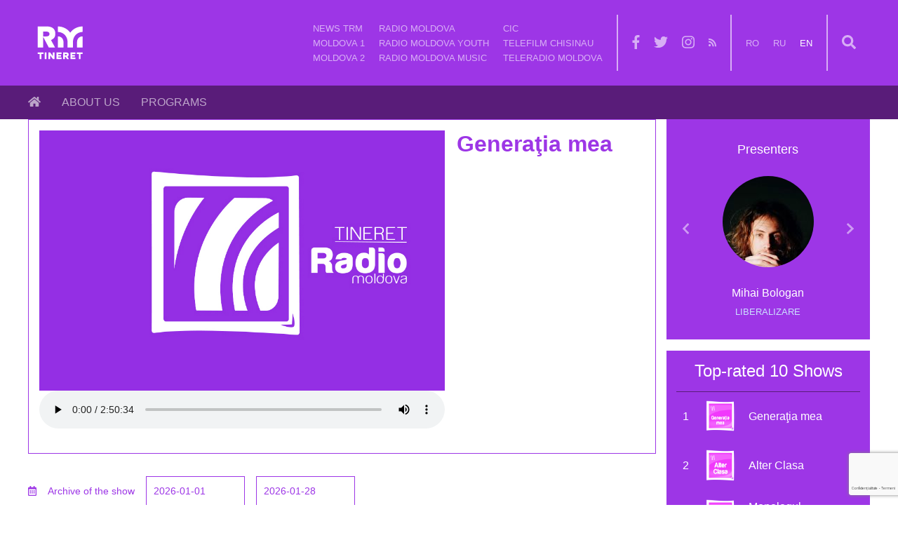

--- FILE ---
content_type: text/html; charset=UTF-8
request_url: https://trm.md/en/generatia-mea/generatia-mea-din-19-septembrie-2023
body_size: 5329
content:
<!DOCTYPE html>
<html lang="en">
<head>  
  
  <meta charset="UTF-8">
  
  <meta name="viewport" content="width=device-width, initial-scale=1.0"> 
  
  <title>TRM - „Generaţia mea” din 19 septembrie 2023</title>
  
   
  
<meta property="fb:pages" content="212999188812326" />
<meta property="fb:admins" content=""/>
<meta property="fb:app_id" content="1056070567772679"/>
<meta property="og:site_name" content="TRM" />
<meta property="og:title" content="„Generaţia mea” din 19 septembrie 2023" />
<meta property="og:url" content="https://trm.md/en/generatia-mea/generatia-mea-din-19-septembrie-2023" />
<meta property="og:description" content="TRM" />
<meta name="description" content="TRM" /> 

  <meta property="og:type" content="website" />
 
  
  <meta property="og:image" content="http://trm.md/img/pages/2018/10/18/radio-moldova-tineret/radio-moldova-tineret.png"/>


    
<!-- Google Tag Manager -->
<script>(function(w,d,s,l,i){w[l]=w[l]||[];w[l].push({'gtm.start':
new Date().getTime(),event:'gtm.js'});var f=d.getElementsByTagName(s)[0],
j=d.createElement(s),dl=l!='dataLayer'?'&l='+l:'';j.async=true;j.src=
'https://www.googletagmanager.com/gtm.js?id='+i+dl;f.parentNode.insertBefore(j,f);
})(window,document,'script','dataLayer','GTM-TP4N3RB');</script>
<!-- End Google Tag Manager -->
  
  <!-- Global site tag (gtag.js) - Google Analytics -->
<script async src="https://www.googletagmanager.com/gtag/js?id=UA-28096423-1"></script>
<script>
  window.dataLayer = window.dataLayer || [];
  function gtag(){dataLayer.push(arguments);}
  gtag('js', new Date());

  gtag('config', 'UA-28096423-1');
</script>

  
  
<link rel="stylesheet" type="text/css" href="/css/bootstrap/bootstrap.min.css?v=1.1" />
<link rel="stylesheet" type="text/css" href="/css/fontawesome/css/all.min.css" />
<link rel="stylesheet" type="text/css" href="/css/slider.css?v=1.1" />
<link rel="stylesheet" type="text/css" href="/plugins/lightbox/css/lightbox.css?v=1.1" />
<link rel="stylesheet" type="text/css" href="/plugins/fancybox/jquery.fancybox.min.css" />
<link rel="stylesheet" type="text/css" href="/js/jquery-nice-select/css/nice-select.css" />
<link rel="stylesheet" type="text/css" href="/css/main.css?v=1.1" />
<link rel="stylesheet" type="text/css" href="/css/media.css?v=1.1" />
<link rel="stylesheet" type="text/css" href="/plugins/calendar/bootstrap-datepicker3.min.css" />
<link rel="stylesheet" type="text/css" href="/plugins/slick/slick.css" />
<link rel="stylesheet" type="text/css" href="/plugins/slick/slick-theme.css" />
<link rel="stylesheet" type="text/css" href="/plugins/mediaplayer/mediaelementplayer.min.css" />
<link rel="stylesheet" type="text/css" href="/plugins/share/jssocials.css" />
<link rel="stylesheet" type="text/css" href="/plugins/share/jssocials-theme-flat.css" />
<link rel="stylesheet" type="text/css" href="/files/Scripts/tempstyle.css">
<link rel="stylesheet" type="text/css" href="/files/Scripts/jsAudioPlayer.css">

  

  
  
<script type="text/javascript" src="/js/jquery-3.2.0.min.js"></script>
<script>
  window.publiccaptchakey = "6Lf5n44UAAAAAHTvpv-qcXtHm6YssMYetnazginP";
</script>
<script type="text/javascript" src="/js/app.js?v=1.1"></script>
<script type="text/javascript" src="/js/swfobject.js?v=1.1"></script>
<script type="text/javascript" src="/plugins/slick/slick.min.js"></script>
<script type="text/javascript" src="//code.jquery.com/jquery-migrate-1.2.1.min.js"></script>

</head>
<body class="radiomt">
<!-- Google Tag Manager (noscript) -->
<noscript><iframe src="https://www.googletagmanager.com/ns.html?id=GTM-TP4N3RB"
height="0" width="0" style="display:none;visibility:hidden"></iframe></noscript>
<!-- End Google Tag Manager (noscript) -->
<div id="fb-root"></div>

<script>(function(d, s, id) {
  var js, fjs = d.getElementsByTagName(s)[0];
  if (d.getElementById(id)) return;
  js = d.createElement(s); js.id = id;
  js.src = 'https://connect.facebook.net/{$clang}_{$clang|upper}/sdk.js#xfbml=1&version=v3.2&appId={$facebook.appId|default:""}&autoLogAppEvents=1';
  fjs.parentNode.insertBefore(js, fjs);
}(document, 'script', 'facebook-jssdk'));</script>

<div id="_dq-body-container" class="block_overflow">
  <div class="d-flex flex-column"><div class="container-fluid">
	<div class="row">
		<div class="_dq-header-wrap">
			<div class="container">
				<div class="row">
					<header class="_dq-header">
						<main>
							<ul class="_dq-nav-lst _dq-header-logo">
								<li>
									<a href="/en/start" class="_dq-logo">
										<img src="/img/pages/2018/10/18/radio-moldova-tineret/radio-moldova-tineret.png" height="80">
									</a>
								</li>
							</ul>
							<div class="d-flex flex-row flex-nowrap align-center">
								<ul class="_dq-nav-lst _dq-nav-pages">
																			<li><a href="/en/news" >News TRM</a></li>
																			<li><a href="/en/moldova-1" >Moldova 1</a></li>
																			<li><a href="/en/moldova-2" >Moldova 2</a></li>
																			<li><a href="/en/radio-moldova" >Radio Moldova</a></li>
																			<li><a href="/en/radio-moldova-youth" >Radio Moldova Youth</a></li>
																			<li><a href="/en/radio-moldova-music" >Radio Moldova Music</a></li>
																			<li><a href="/en/cic" >CIC</a></li>
																			<li><a href="/en/telefilm-chisinau" >TeleFilm Chisinau</a></li>
																			<li><a href="/en/teleradio-moldova" >Teleradio Moldova</a></li>
									
								</ul>

																<ul class="_dq-nav-lst _dq-nav-social">
									<li>
										<a class=" btn-social" href="https://www.facebook.com/teleradiomoldova/"><i class="fab fa-facebook-f" arial-hidden="true"></i></a>
									</li>
									<li>
										<a class=" btn-social" href="https://twitter.com/teleradiomd"><i class="fab fa-twitter" arial-hidden="true"></i></a>
									</li>
									<li>
										<a class=" btn-social" href="https://www.instagram.com/trm.md/"><i class="fab fa-instagram" arial-hidden="true"></i></a>
									</li>
									<li>
										<a class=" btn-social" href="/en/rss"><i class="fas fa-rss" arial-hidden="true"></i></a>
									</li>
								</ul>

								<ul class="_dq-nav-lst _dq-nav-lang">
																			<li><a href="/ro/generatia-mea/generatia-mea-din-19-septembrie-2023" >ro</a></li>
																			<li><a href="/ru/generatia-mea/generatia-mea-din-19-septembrie-2023" >ru</a></li>
																			<li><a href="/en/generatia-mea/generatia-mea-din-19-septembrie-2023" class="active">en</a></li>
									
								</ul>

								<ul class="_dq-nav-lst _dq-nav-search">
									<li>
										<a class=" btn-social"><i class="fas fa-search"></i></a>
									</li>
								</ul>	
							</div>	
						</main>
					</header>

					<header class="mob-header">
						<div class="d-flex flex-row justify-content-between align-items-center align-content-center">
							<a href="/en/start" class="_dq-logo">
								<img src="/img/pages/2018/10/18/radio-moldova-tineret/radio-moldova-tineret.png" height="93">
							</a>

							<button class="humberger-bars">
								<i class="fas fa-bars"></i>
							</button>
						</div>
						
					</header>
				</div>
			</div>
		</div>
		<div class="_dq-header-wrap inactive">
			<div class="container">
				<div class="row">
					<div class="google-search">
						<script>
							(function() {
								var cx = '004002956505281435906:nsqcnbzetzg';
								var gcse = document.createElement('script');
								gcse.type = 'text/javascript';
								gcse.async = true;
								gcse.src = 'https://cse.google.com/cse.js?cx=' + cx;
								var s = document.getElementsByTagName('script')[0];
								s.parentNode.insertBefore(gcse, s);
							})();
						</script>
						<gcse:search></gcse:search>
					</div>
				</div>
			</div>
		</div>
				<div class="_dq-header-main-nav-container">
			<div class="container">
				<div class="row">
					<header>
						<main class="_dq-main-menu">
							<ul class="_dq-nav-lst _dq-main-nav">
		                        <li><a href="/"><span class="fas fa-home"></span></a></li>
																	<li><a href="/en/despre-noi-radio-moldova-tineret" >About Us</a></li>
																	<li><a href="/en/radio-moldova-tineret-emisiuni-1" >Programs</a></li>
								
							</ul>
						</main>
					</header>
				</div>
			</div>
		</div>
		
		<div class="_dq-mobile-nav-wrap">
			<div class="_dq-mobile-nav">
				<ul class="_dq-nav-lst _dq-nav-lang">
											<li><a href="/ro/generatia-mea/generatia-mea-din-19-septembrie-2023" >ro</a></li>
											<li><a href="/ru/generatia-mea/generatia-mea-din-19-septembrie-2023" >ru</a></li>
											<li><a href="/en/generatia-mea/generatia-mea-din-19-septembrie-2023" class="active">en</a></li>
					
				</ul>

				<ul class="_dq-nav-mob-pages">
													<li><a href="/en/news" >News TRM</a></li>
													<li><a href="/en/moldova-1" >Moldova 1</a></li>
													<li><a href="/en/moldova-2" >Moldova 2</a></li>
													<li><a href="/en/radio-moldova" >Radio Moldova</a></li>
													<li><a href="/en/radio-moldova-youth" >Radio Moldova Youth</a></li>
													<li><a href="/en/radio-moldova-music" >Radio Moldova Music</a></li>
													<li><a href="/en/cic" >CIC</a></li>
													<li><a href="/en/telefilm-chisinau" >TeleFilm Chisinau</a></li>
													<li><a href="/en/teleradio-moldova" >Teleradio Moldova</a></li>
						
				</ul>

				
				<ul class="_dq-nav-lst _dq-nav-social">
					<li>
						<a class=" btn-social" href="https://www.facebook.com/teleradiomoldova/"><i class="fab fa-facebook-f" arial-hidden="true"></i></a>
					</li>
					<li>
						<a class=" btn-social" href="https://twitter.com/teleradiomd"><i class="fab fa-twitter" arial-hidden="true"></i></a>
					</li>
					<li>
						<a class=" btn-social" href="https://www.instagram.com/trm.md/"><i class="fab fa-instagram" arial-hidden="true"></i></a>
					</li>
					<li>
						<a class=" btn-social" href="/en/rss"><i class="fas fa-rss" arial-hidden="true"></i></a>
					</li>
				</ul>

				<ul class="_dq-nav-lst _dq-nav-search">
					<li>
						<a class=" btn-social" href="#"><i class="fas fa-search"></i></a>
					</li>
				</ul>
			</div>
		</div>
	</div>
</div>


<section class="_dq-program-content">
    <div class="container">
        <div class="row flex-row flex-wrap flex-lg-nowrap flex-xl-nowrap justify-content-between">
            <div class="d-flex flex-column _dq-main-bar">

                <div class="_dq-program-slider-container d-flex flex-row flex-wrap flex-lg-nowrap flex-xl-nowrap justify-content-between">
                    <div class="_dq-program-slider-wrap d-flex flex-column">
                                    <img alt="" src="/img/pages/2023/9/20/generatia-mea-din-19-septembrie-2023/generatia-mea-din-19-septembrie-2023.png" style="width:100%;">
                    <audio controls style="width:100%;">
                        <source src="/img/pages/2023/9/20/generatia-mea-din-19-septembrie-2023/generatia-mea-din-19-septembrie-2023.ogg" type="audio/ogg">
                        <source src="/img/pages/2023/9/20/generatia-mea-din-19-septembrie-2023/generatia-mea-din-19-septembrie-2023.mp3" type="audio/mpeg">
                    </audio>
                                
                <ul class="_dq-slider-lst d-flex flex-row flex-wrap flex-lg-nowrap flex-xl-nowrap justify-content-start" style="margin-top: 20px !important;">
                    
                </ul>
            </div>
        
    <div class="_dq-slider-description-wrap d-flex flex-column">
        <h1>Generaţia mea</h1>

        
    </div>
</div>

                <div class="_dq-archive-container">
                    <ul class="lst d-flex flex-column flex-lg-row flex-xl-row align-items-center">
                        <li><i class="far fa-calendar-alt"></i></li>

                        <li><p>Archive of the show</p></li>

                        <li>
                            <input class="calendar" name="from" placeholder="2026-01-01" value="2026-01-01">
                        </li>

                        <li>
                            <input class="calendar" name="untill" placeholder="2026-01-28" value="2026-01-28">
                        </li>
                    </ul>
                </div>


                <div class="_dq-news-read-more-content d-flex flex-row flex-nowrap justify-content-between align-items-start margin-md-bottom">
                    <div class="d-flex flex-row flex-wrap justify-content-between" id="_dq-broadcast-update-html" style="max-width: 895px; width: 100%;">
                                                                                    <div class="_dq-news-read-more-wrap d-flex flex-column">
                                    <a href="/en/generatia-mea/generatia-mea-din-9-septembrie-2025" class="shadow-hover">
                                    <img src="/img/pages/2025/9/10/generatia-mea-din-9-septembrie-2025/broadcast-cover-generatia-mea-din-9-septembrie-2025.png?time=1769618900" alt="„Generaţia mea” din 9 septembrie 2025">
                                    </a>
                                    <div class="_dq-news-date d-flex flex-row flex-nowrap">
                                        <p class="_dq-category-path"><i class="far fa-folder"></i> Generaţia mea</p>
                                        <p>09 Sep. 2025 / 17:00</p>
                                        <span class="_dq-border"></span>
                                        <span class="_dq-border _dq-border-r"></span>
                                    </div>
                                    <div class="d-flex flex-column justify-content-between" style="height: 100%;">
                                        <div class="_dq-news-title">
                                            <p><a href="/en/generatia-mea/generatia-mea-din-9-septembrie-2025" style="color: #000;">„Generaţia mea” din 9 septembrie 2025</a></p>
                                            
                                        </div>
                                        
                                    </div>
                                </div>
                                                            <div class="_dq-news-read-more-wrap d-flex flex-column">
                                    <a href="/en/generatia-mea/generatia-mea-din8-septembrie-2025" class="shadow-hover">
                                    <img src="/img/pages/2025/9/10/generatia-mea-din8-septembrie-2025/broadcast-cover-generatia-mea-din8-septembrie-2025.png?time=1769618900" alt="„Generaţia mea” din8  septembrie 2025">
                                    </a>
                                    <div class="_dq-news-date d-flex flex-row flex-nowrap">
                                        <p class="_dq-category-path"><i class="far fa-folder"></i> Generaţia mea</p>
                                        <p>08 Sep. 2025 / 17:00</p>
                                        <span class="_dq-border"></span>
                                        <span class="_dq-border _dq-border-r"></span>
                                    </div>
                                    <div class="d-flex flex-column justify-content-between" style="height: 100%;">
                                        <div class="_dq-news-title">
                                            <p><a href="/en/generatia-mea/generatia-mea-din8-septembrie-2025" style="color: #000;">„Generaţia mea” din8  septembrie 2025</a></p>
                                            
                                        </div>
                                        
                                    </div>
                                </div>
                                                            <div class="_dq-news-read-more-wrap d-flex flex-column">
                                    <a href="/en/generatia-mea/generatia-mea-din-4-septembrie-2025" class="shadow-hover">
                                    <img src="/img/pages/2025/9/10/generatia-mea-din-4-septembrie-2025/broadcast-cover-generatia-mea-din-4-septembrie-2025.png?time=1769618900" alt="„Generaţia mea” din 4 septembrie 2025">
                                    </a>
                                    <div class="_dq-news-date d-flex flex-row flex-nowrap">
                                        <p class="_dq-category-path"><i class="far fa-folder"></i> Generaţia mea</p>
                                        <p>04 Sep. 2025 / 17:10</p>
                                        <span class="_dq-border"></span>
                                        <span class="_dq-border _dq-border-r"></span>
                                    </div>
                                    <div class="d-flex flex-column justify-content-between" style="height: 100%;">
                                        <div class="_dq-news-title">
                                            <p><a href="/en/generatia-mea/generatia-mea-din-4-septembrie-2025" style="color: #000;">„Generaţia mea” din 4 septembrie 2025</a></p>
                                            
                                        </div>
                                        
                                    </div>
                                </div>
                                                            <div class="_dq-news-read-more-wrap d-flex flex-column">
                                    <a href="/en/generatia-mea/generatia-mea-din-3-septembrie-2025" class="shadow-hover">
                                    <img src="/img/pages/2025/9/10/generatia-mea-din-3-septembrie-2025/broadcast-cover-generatia-mea-din-3-septembrie-2025.png?time=1769618900" alt="„Generaţia mea” din 3 septembrie 2025">
                                    </a>
                                    <div class="_dq-news-date d-flex flex-row flex-nowrap">
                                        <p class="_dq-category-path"><i class="far fa-folder"></i> Generaţia mea</p>
                                        <p>03 Sep. 2025 / 17:10</p>
                                        <span class="_dq-border"></span>
                                        <span class="_dq-border _dq-border-r"></span>
                                    </div>
                                    <div class="d-flex flex-column justify-content-between" style="height: 100%;">
                                        <div class="_dq-news-title">
                                            <p><a href="/en/generatia-mea/generatia-mea-din-3-septembrie-2025" style="color: #000;">„Generaţia mea” din 3 septembrie 2025</a></p>
                                            
                                        </div>
                                        
                                    </div>
                                </div>
                                                            <div class="_dq-news-read-more-wrap d-flex flex-column">
                                    <a href="/en/generatia-mea/generatia-mea-din-2-septembrie-2025" class="shadow-hover">
                                    <img src="/img/pages/2025/9/10/generatia-mea-din-2-septembrie-2025/broadcast-cover-generatia-mea-din-2-septembrie-2025.png?time=1769618900" alt="„Generaţia mea” din 2 septembrie 2025">
                                    </a>
                                    <div class="_dq-news-date d-flex flex-row flex-nowrap">
                                        <p class="_dq-category-path"><i class="far fa-folder"></i> Generaţia mea</p>
                                        <p>02 Sep. 2025 / 17:00</p>
                                        <span class="_dq-border"></span>
                                        <span class="_dq-border _dq-border-r"></span>
                                    </div>
                                    <div class="d-flex flex-column justify-content-between" style="height: 100%;">
                                        <div class="_dq-news-title">
                                            <p><a href="/en/generatia-mea/generatia-mea-din-2-septembrie-2025" style="color: #000;">„Generaţia mea” din 2 septembrie 2025</a></p>
                                            
                                        </div>
                                        
                                    </div>
                                </div>
                                                            <div class="_dq-news-read-more-wrap d-flex flex-column">
                                    <a href="/en/generatia-mea/generatia-mea-din-28-august-2025" class="shadow-hover">
                                    <img src="/img/pages/2025/9/3/generatia-mea-din-28-august-2025/broadcast-cover-generatia-mea-din-28-august-2025.png?time=1769618900" alt="„Generaţia mea” din 28 august 2025">
                                    </a>
                                    <div class="_dq-news-date d-flex flex-row flex-nowrap">
                                        <p class="_dq-category-path"><i class="far fa-folder"></i> Generaţia mea</p>
                                        <p>28 Aug. 2025 / 17:00</p>
                                        <span class="_dq-border"></span>
                                        <span class="_dq-border _dq-border-r"></span>
                                    </div>
                                    <div class="d-flex flex-column justify-content-between" style="height: 100%;">
                                        <div class="_dq-news-title">
                                            <p><a href="/en/generatia-mea/generatia-mea-din-28-august-2025" style="color: #000;">„Generaţia mea” din 28 august 2025</a></p>
                                            
                                        </div>
                                        
                                    </div>
                                </div>
                            

                            <div class="d-flex flex-row flex-nowrap justify-content-start" style="width: 100%;">
                                <a href="#" id='load-more-broadcastsStatus' data-next-page='2' data-fkobject="107" data-page="440218" data-fkparent="379837" class="_dq-btn _dq-btn-round _dq-btn-bb-bw">Vezi Mai Mult</a>
                            </div>
                                            </div>
                </div>
            </div>

            <div class="d-flex flex-column _dq-right-sitebar">
                <div class="_dq-program-presenter d-flex flex-row flex-nowrap justify-content-cneter align-items-center align-content-center">
                    <div class="arrow left-arrow flex-shrink-1">
                        <i class="fas fa-chevron-left"></i>
                    </div>
                    <div class="_dq-presenter-wrap" style="width: 213px;overflow:hidden;display: flex;">
                                                    <div class="_dq-presenter-item  active flex-grow-1 d-flex flex-column align-items-center" style="width: 213px; flex: 0 0 auto; position: relative;">
                                <p>Presenters</p>

                                <div class="_dq-presenter-img-wrap dq-modal" href="#form0">
                                    <img src="/img/presenters/mihai-bologan/presenters-mihai-bologan.png" style="border-radius: 100px;">
                                </div>

                                <h3>Mihai Bologan</h3>
                                <span>LIBERALIZARE</span>
                            </div>
                                                    <div class="_dq-presenter-item   flex-grow-1 d-flex flex-column align-items-center" style="width: 213px; flex: 0 0 auto; position: relative;">
                                <p>Presenters</p>

                                <div class="_dq-presenter-img-wrap dq-modal" href="#form1">
                                    <img src="/img/presenters/vitalina-taranu/presenters-vitalina-taranu.png" style="border-radius: 100px;">
                                </div>

                                <h3>Vitalina Ţaranu</h3>
                                <span>InterNET SUPERIOR</span>
                            </div>
                                                    <div class="_dq-presenter-item   flex-grow-1 d-flex flex-column align-items-center" style="width: 213px; flex: 0 0 auto; position: relative;">
                                <p>Presenters</p>

                                <div class="_dq-presenter-img-wrap dq-modal" href="#form2">
                                    <img src="/img/presenters/alisa-tanas/presenters-alisa-tanas.png" style="border-radius: 100px;">
                                </div>

                                <h3>Alisa Tanas</h3>
                                <span>ALTER CLASA</span>
                            </div>
                                                    <div class="_dq-presenter-item   flex-grow-1 d-flex flex-column align-items-center" style="width: 213px; flex: 0 0 auto; position: relative;">
                                <p>Presenters</p>

                                <div class="_dq-presenter-img-wrap dq-modal" href="#form3">
                                    <img src="/img/presenters/ariana-morari/presenters-ariana-morari.png" style="border-radius: 100px;">
                                </div>

                                <h3>Ariana Morari</h3>
                                <span>Permis Audio şi Generaţia mea</span>
                            </div>
                                                    <div class="_dq-presenter-item   flex-grow-1 d-flex flex-column align-items-center" style="width: 213px; flex: 0 0 auto; position: relative;">
                                <p>Presenters</p>

                                <div class="_dq-presenter-img-wrap dq-modal" href="#form4">
                                    <img src="/img/presenters/valeria-tanas/presenters-valeria-tanas.png" style="border-radius: 100px;">
                                </div>

                                <h3>Valeria Tanas</h3>
                                <span>Creatoare de conţinut</span>
                            </div>
                                                    <div class="_dq-presenter-item   flex-grow-1 d-flex flex-column align-items-center" style="width: 213px; flex: 0 0 auto; position: relative;">
                                <p>Presenters</p>

                                <div class="_dq-presenter-img-wrap dq-modal" href="#form5">
                                    <img src="/img/presenters/nicoleta-pojoga/presenters-nicoleta-pojoga.png" style="border-radius: 100px;">
                                </div>

                                <h3>Nicoleta Pojoga</h3>
                                <span>IntoNaţii Moderne</span>
                            </div>
                                                    <div class="_dq-presenter-item   flex-grow-1 d-flex flex-column align-items-center" style="width: 213px; flex: 0 0 auto; position: relative;">
                                <p>Presenters</p>

                                <div class="_dq-presenter-img-wrap dq-modal" href="#form6">
                                    <img src="/img/presenters/ana-rotaru/presenters-ana-rotaru.png" style="border-radius: 100px;">
                                </div>

                                <h3>Ana Rotaru</h3>
                                <span>CEASUL DEŞTEPTĂTOR</span>
                            </div>
                                                    <div class="_dq-presenter-item   flex-grow-1 d-flex flex-column align-items-center" style="width: 213px; flex: 0 0 auto; position: relative;">
                                <p>Presenters</p>

                                <div class="_dq-presenter-img-wrap dq-modal" href="#form7">
                                    <img src="/img/presenters/dorina-lasco/presenters-dorina-lasco.png" style="border-radius: 100px;">
                                </div>

                                <h3>Dorina Laşco</h3>
                                <span>DIMINEŢI DE WEEKEND</span>
                            </div>
                                                    <div class="_dq-presenter-item   flex-grow-1 d-flex flex-column align-items-center" style="width: 213px; flex: 0 0 auto; position: relative;">
                                <p>Presenters</p>

                                <div class="_dq-presenter-img-wrap dq-modal" href="#form8">
                                    <img src="/img/presenters/valeria-suhari/presenters-valeria-suhari.png" style="border-radius: 100px;">
                                </div>

                                <h3>Valeria Suhari</h3>
                                <span>Generaţia mea şi În loc de epilog</span>
                            </div>
                        
                    </div>
                    <div class="arrow right-arrow flex-shrink-1">
                        <i class="fas fa-chevron-right"></i>
                    </div>
                </div>

                
                                <div class="_dq-top-programs d-flex flex-column">
                    <div class="_dq-top-programs-title">
                        <h2>Top-rated 10 Shows</h2>
                    </div>

                    <ol>
                                                                                    <li>
                                    <span>1</span>
                                    <img src="/img/pages/2022/10/24/generatia-mea/generatia-mea.png" width="50">
                                    <span><a href="/en/generatia-mea">Generaţia mea</a></span>
                                </li>
                                                                                                                <li>
                                    <span>2</span>
                                    <img src="/img/pages/2018/11/7/liber-dupa-ore/liber-dupa-ore.png" width="50">
                                    <span><a href="/en/liber-dupa-ore">Alter Clasa</a></span>
                                </li>
                                                                                                                <li>
                                    <span>3</span>
                                    <img src="/img/pages/2023/4/3/monologul-psihologului/monologul-psihologului.png" width="50">
                                    <span><a href="/en/monologul-psihologului">Monologul Psihologului</a></span>
                                </li>
                                                                                                                <li>
                                    <span>4</span>
                                    <img src="/img/pages/2022/10/24/mori-de-cu-vant/mori-de-cu-vant.png" width="50">
                                    <span><a href="/en/mori-de-cu-vant">Mori de cu(vânt)</a></span>
                                </li>
                                                                                                                <li>
                                    <span>5</span>
                                    <img src="/img/pages/2018/11/8/libertate-doza-dubla/libertate-doza-dubla.png" width="50">
                                    <span><a href="/en/permis-audio">PERMIS AUDIO</a></span>
                                </li>
                                                                                                                <li>
                                    <span>6</span>
                                    <img src="/img/pages/2018/11/8/lume-libera/lume-libera.png" width="50">
                                    <span><a href="/en/ceasul-desteptator">Ceasul Deşteptător</a></span>
                                </li>
                                                                                                                <li>
                                    <span>7</span>
                                    <img src="/img/pages/2018/11/7/dimineti-de-week-end/dimineti-de-week-end.png" width="50">
                                    <span><a href="/en/dimineti-de-week-end">Dimineţi de week-end</a></span>
                                </li>
                                                                                                                <li>
                                    <span>8</span>
                                    <img src="/img/pages/2018/11/8/liberalizare/liberalizare.png" width="50">
                                    <span><a href="/en/liberalizare">Libertalia</a></span>
                                </li>
                                                                                                                <li>
                                    <span>9</span>
                                    <img src="/img/pages/2021/4/2/o-emisiune-simpla-1/o-emisiune-simpla-1.png" width="50">
                                    <span><a href="/en/intonatii-moderne">IntoNAŢII MODERNE</a></span>
                                </li>
                                                                                                                <li>
                                    <span>10</span>
                                    <img src="/img/pages/2018/11/8/s-de-la-seara/s-de-la-seara.png" width="50">
                                    <span><a href="/en/s-de-la-seara">S de la Seară</a></span>
                                </li>
                                                    
                    </ol>
                </div>
                            </div>
        </div>
    </div>
</section>



<footer class="_dq-footer">
	<div class="container">
		<div class="row flex-column flex-sm-column flex-md-column flex-lg-row flex-xl-row _dq-footer-wrap">
			<div class="flex-shrink-1 d-flex flex-column flex-sm-column flex-md-row flex-lg-row flex-xl-row flex-wrap flex-sm-wrap flex-md-wrap flex-lg-nowrap flex-xl-nowrap justify-content-md-center align-items-sm-center align-items-center">
				<a href="/" class="_dq-footer-logo margin-lg-bottom">
											<img src="/img/pages/2018/10/18/radio-moldova-tineret/bottom-radio-moldova-tineret/bottom-radio-moldova-tineret.png" height="56">
									</a>
				
				<form class="form-inline _dq-form margin-lg-bottom" id="subscribe-form">
					<div class="input-group">
						<input type="text" class="form-control" name="email_subscribe" data-content=" " data-title=" " id="email_subscribe" placeholder="Subscribe to News">
						<input type="hidden" name="captcha">
						<div class="input-group-prepend">
							<div class="input-group-text"><i class="far fa-envelope"></i></div>
						</div>
					</div>
				</form>
			</div>
			<div class="flex-grow-1 d-flex flex-column flex-sm-column flex-md-column flex-lg-row flex-xl-row flex-wrap flex-sm-wrap flex-md-wrap flex-lg-nowrap flex-xl-nowrap align-items-center justify-content-end">
				<ul class="d-flex flex-row flex-wrap flex-sm-wrap flex-md-wrap flex-lg-wrap flex-xl-nowrap _dq-footer-menu margin-lg-bottom	justify-content-lg-between justify-content-md-between justify-content-sm-center justify-content-center">	
											<li>
							<a class="_dq-btn _dq-btn-round _dq-btn-bw-bb" href="/en/contacte" >Contacts</a>
						</li>
											<li>
							<a class="_dq-btn _dq-btn-round _dq-btn-bw-bb" href="/en/comunicate-trm" >Press Releases TRM</a>
						</li>
											<li>
							<a class="_dq-btn _dq-btn-round _dq-btn-bw-bb" href="/en/vacancies" >Vacancies</a>
						</li>
					
				</ul>
				<ul class="d-flex flex-row flex-nowrap _dq-footer-social">
					<li>
						<a class=" btn-social" href="https://www.facebook.com/teleradiomoldova/"><i class="fab fa-facebook-f" arial-hidden="true"></i></a>
					</li>
					<li>
						<a class=" btn-social" href="https://twitter.com/teleradiomd"><i class="fab fa-twitter" arial-hidden="true"></i></a>
					</li>
					<li>
						<a class=" btn-social" href="https://www.instagram.com/trm.md/"><i class="fab fa-instagram" arial-hidden="true"></i></a>
					</li>
				</ul>
			</div>
		</div>
	</div>

	<div class="container">
		<div class="row flex-row flex-wrap _dq-footer-wrap-2">
			<div class="flex-shrink-1 d-flex flex-column flex-sm-column flex-md-column flex-lg-column flex-xl-row flex-wrap flex-xl-nowrap align-items-center">
				<p class="footer-copyright margin-lg-bottom">© IP "TELERADIO-MOLDOVA"</p>
				<img src="/img/logo_coe.png" class="margin-lg-bottom" height="120">
				
				<p class="footer-info" class="margin-lg-bottom">The web portal of the Public Broadcaster "Teleradio-Moldova" was produced with the assistance of the EU-CoE Joint Project "Promoting Media Freedom and Pluralism in the Republic of Moldova”</p>
			</div>

			<div class="flex-grow-1 d-flex flex-row flex-nowrap align-items-center justify-content-end">
				
			</div>
		</div>
	</div>
</footer>
</div>
</div>

<script type="text/javascript" src="/js/popper.min.js"></script>
<script type="text/javascript" src="/js/bootstrap/bootstrap.min.js"></script>
<script type="text/javascript" src="/js/hls.js?v=1.1"></script>
<script type="text/javascript" src="/plugins/mediaplayer/mediaelement-and-player.min.js"></script>

<script type="text/javascript" src="/plugins/mediaplayer/plugin.js"></script>
<script type="text/javascript" src="/css/fontawesome/js/all.min.js"></script>
<script type="text/javascript" src="/js/slider-0.1.js?v=1.1"></script>
<script type="text/javascript" src="/js/jquery-nice-select/js/jquery.nice-select.min.js"></script>
<script type="text/javascript" src="/js/ajax.js?v=1.1"></script>
<script type="text/javascript" src="/js/modal.js?v=1.1"></script>
<script type="text/javascript" src="/plugins/calendar/bootstrap-datepicker.min.js"></script>
<script type="text/javascript" src="/plugins/calendar/locales/bootstrap-datepicker.ro.min.js"></script>
<script type="text/javascript" src="/plugins/share/jssocials.min.js"></script>
<script type="text/javascript" src="/plugins/sharer/sharer.min.js"></script>
<script type="text/javascript" src="/files/Scripts/scripts12.js"></script>
<script type="text/javascript" src="/files/Scripts/jsAudioPlayer.js"></script>
<script>
var als = document.createElement("script");
als.src = "https://trm.md/files/Scripts/activateLiveButton.js" + "?ts=" + new Date().getTime();
document.getElementsByTagName("head")[0].appendChild(als);
</script>

<script src="/plugins/lightbox/js/lightbox.min.js?v=1.1" type="text/javascript"></script>
<script src="/plugins/fancybox/jquery.fancybox.min.js?v=1.1" type="text/javascript"></script>
<script src="/68854C93/banners.js?id=1769618900" type="text/javascript"></script>
<script src="/plugins/pluploader/plupload.min.js" type="text/javascript"></script>

    <div class="popup dq-modal-wrap" id="form0">
    <div class="tab_wrap">
        <div class="tab_content" style="padding: 40px 80px; overflow:hidden;">
            
            <div class="row">
                <div class="col-md-12">
                    <div class="row">
                        <div class="presenter-title">
                            <div class="col-md-6 col-sm-12 col-12">
                                <img src="/img/presenters/mihai-bologan/mihai-bologan.png">
                            </div>
                            <div class="col-md-6 col-sm-12 col-12">
                                <h1>Mihai Bologan</h1>
                                <h4>LIBERALIZARE</h4>
                                <div class="presenter-content">
                                    
                                </div>
                            </div>
                        </div>
                        
                    </div>
                </div>
            </div>
        </div>
    </div>
    <button class="modal_close btn_close grid-2d" title="Close"></button>
</div>
<div class="popup dq-modal-wrap" id="form1">
    <div class="tab_wrap">
        <div class="tab_content" style="padding: 40px 80px; overflow:hidden;">
            
            <div class="row">
                <div class="col-md-12">
                    <div class="row">
                        <div class="presenter-title">
                            <div class="col-md-6 col-sm-12 col-12">
                                <img src="/img/presenters/vitalina-taranu/vitalina-taranu.png">
                            </div>
                            <div class="col-md-6 col-sm-12 col-12">
                                <h1>Vitalina Ţaranu</h1>
                                <h4>InterNET SUPERIOR</h4>
                                <div class="presenter-content">
                                    
                                </div>
                            </div>
                        </div>
                        
                    </div>
                </div>
            </div>
        </div>
    </div>
    <button class="modal_close btn_close grid-2d" title="Close"></button>
</div>
<div class="popup dq-modal-wrap" id="form2">
    <div class="tab_wrap">
        <div class="tab_content" style="padding: 40px 80px; overflow:hidden;">
            
            <div class="row">
                <div class="col-md-12">
                    <div class="row">
                        <div class="presenter-title">
                            <div class="col-md-6 col-sm-12 col-12">
                                <img src="/img/presenters/alisa-tanas/alisa-tanas.png">
                            </div>
                            <div class="col-md-6 col-sm-12 col-12">
                                <h1>Alisa Tanas</h1>
                                <h4>ALTER CLASA</h4>
                                <div class="presenter-content">
                                    
                                </div>
                            </div>
                        </div>
                        
                    </div>
                </div>
            </div>
        </div>
    </div>
    <button class="modal_close btn_close grid-2d" title="Close"></button>
</div>
<div class="popup dq-modal-wrap" id="form3">
    <div class="tab_wrap">
        <div class="tab_content" style="padding: 40px 80px; overflow:hidden;">
            
            <div class="row">
                <div class="col-md-12">
                    <div class="row">
                        <div class="presenter-title">
                            <div class="col-md-6 col-sm-12 col-12">
                                <img src="/img/presenters/ariana-morari/ariana-morari.png">
                            </div>
                            <div class="col-md-6 col-sm-12 col-12">
                                <h1>Ariana Morari</h1>
                                <h4>Permis Audio şi Generaţia mea</h4>
                                <div class="presenter-content">
                                    
                                </div>
                            </div>
                        </div>
                        
                    </div>
                </div>
            </div>
        </div>
    </div>
    <button class="modal_close btn_close grid-2d" title="Close"></button>
</div>
<div class="popup dq-modal-wrap" id="form4">
    <div class="tab_wrap">
        <div class="tab_content" style="padding: 40px 80px; overflow:hidden;">
            
            <div class="row">
                <div class="col-md-12">
                    <div class="row">
                        <div class="presenter-title">
                            <div class="col-md-6 col-sm-12 col-12">
                                <img src="/img/presenters/valeria-tanas/valeria-tanas.png">
                            </div>
                            <div class="col-md-6 col-sm-12 col-12">
                                <h1>Valeria Tanas</h1>
                                <h4>Creatoare de conţinut</h4>
                                <div class="presenter-content">
                                    
                                </div>
                            </div>
                        </div>
                        
                    </div>
                </div>
            </div>
        </div>
    </div>
    <button class="modal_close btn_close grid-2d" title="Close"></button>
</div>
<div class="popup dq-modal-wrap" id="form5">
    <div class="tab_wrap">
        <div class="tab_content" style="padding: 40px 80px; overflow:hidden;">
            
            <div class="row">
                <div class="col-md-12">
                    <div class="row">
                        <div class="presenter-title">
                            <div class="col-md-6 col-sm-12 col-12">
                                <img src="/img/presenters/nicoleta-pojoga/nicoleta-pojoga.png">
                            </div>
                            <div class="col-md-6 col-sm-12 col-12">
                                <h1>Nicoleta Pojoga</h1>
                                <h4>IntoNaţii Moderne</h4>
                                <div class="presenter-content">
                                    
                                </div>
                            </div>
                        </div>
                        
                    </div>
                </div>
            </div>
        </div>
    </div>
    <button class="modal_close btn_close grid-2d" title="Close"></button>
</div>
<div class="popup dq-modal-wrap" id="form6">
    <div class="tab_wrap">
        <div class="tab_content" style="padding: 40px 80px; overflow:hidden;">
            
            <div class="row">
                <div class="col-md-12">
                    <div class="row">
                        <div class="presenter-title">
                            <div class="col-md-6 col-sm-12 col-12">
                                <img src="/img/presenters/ana-rotaru/ana-rotaru.png">
                            </div>
                            <div class="col-md-6 col-sm-12 col-12">
                                <h1>Ana Rotaru</h1>
                                <h4>CEASUL DEŞTEPTĂTOR</h4>
                                <div class="presenter-content">
                                    
                                </div>
                            </div>
                        </div>
                        
                    </div>
                </div>
            </div>
        </div>
    </div>
    <button class="modal_close btn_close grid-2d" title="Close"></button>
</div>
<div class="popup dq-modal-wrap" id="form7">
    <div class="tab_wrap">
        <div class="tab_content" style="padding: 40px 80px; overflow:hidden;">
            
            <div class="row">
                <div class="col-md-12">
                    <div class="row">
                        <div class="presenter-title">
                            <div class="col-md-6 col-sm-12 col-12">
                                <img src="/img/presenters/dorina-lasco/dorina-lasco.png">
                            </div>
                            <div class="col-md-6 col-sm-12 col-12">
                                <h1>Dorina Laşco</h1>
                                <h4>DIMINEŢI DE WEEKEND</h4>
                                <div class="presenter-content">
                                    
                                </div>
                            </div>
                        </div>
                        
                    </div>
                </div>
            </div>
        </div>
    </div>
    <button class="modal_close btn_close grid-2d" title="Close"></button>
</div>
<div class="popup dq-modal-wrap" id="form8">
    <div class="tab_wrap">
        <div class="tab_content" style="padding: 40px 80px; overflow:hidden;">
            
            <div class="row">
                <div class="col-md-12">
                    <div class="row">
                        <div class="presenter-title">
                            <div class="col-md-6 col-sm-12 col-12">
                                <img src="/img/presenters/valeria-suhari/valeria-suhari.png">
                            </div>
                            <div class="col-md-6 col-sm-12 col-12">
                                <h1>Valeria Suhari</h1>
                                <h4>Generaţia mea şi În loc de epilog</h4>
                                <div class="presenter-content">
                                    
                                </div>
                            </div>
                        </div>
                        
                    </div>
                </div>
            </div>
        </div>
    </div>
    <button class="modal_close btn_close grid-2d" title="Close"></button>
</div>

<script>
$(document).ready( function () {
    $('.dq-modal').dqModal('init');
});
$(document).ready(function () {
    var btn = $('#load-more-broadcastsStatus');
    
    $('.calendar').datepicker({
        language: 'ro',
        orientation: 'auto',
        format: 'yyyy-mm-dd',
        
    }).on('changeDate', function () {

        btn.attr('disabled', 'true');

        var next_page = 1;
        var object = btn.attr('data-fkobject');
        var page = btn.attr('data-page');
        var fkparent = btn.attr('data-fkparent');
        var dateFrom = $('.calendar[name=from]').val();
        var dateUntill = $('.calendar[name=untill]').val();

        if (dateFrom == '') {
            $('html, body').animate({
                scrollTop: $('.calendar[name=from]').offset().top - 500
            }, 600, function () {
                $('.calendar[name=from]').addClass('error');
            });

            return false;
        }

        if (dateUntill == '') {
            $('html, body').animate({
                scrollTop: $('.calendar[name=untill]').offset().top - 500
            }, 600, function () {
                $('.calendar[name=untill]').addClass('error');
            });

            return false;
        }

        ajaxCall('Programs/ajaxLoadMoreBroadcasts', { args: {
					next_page: next_page, 
					object: object,
					page: page, 
					fkparent: fkparent,
					dateFrom: dateFrom, 
					dateUntill: dateUntill, 
					textForChange: btn.text(),
                    changeDate: true},
					dialogId: 'load-more-broadcasts'
                    }, true);
        
    });
        
    
});
</script>

</body>
</html>

--- FILE ---
content_type: text/html; charset=utf-8
request_url: https://www.google.com/recaptcha/api2/anchor?ar=1&k=6Lf5n44UAAAAAHTvpv-qcXtHm6YssMYetnazginP&co=aHR0cHM6Ly90cm0ubWQ6NDQz&hl=ro&v=N67nZn4AqZkNcbeMu4prBgzg&size=invisible&anchor-ms=20000&execute-ms=30000&cb=uy517nem6nmk
body_size: 48870
content:
<!DOCTYPE HTML><html dir="ltr" lang="ro"><head><meta http-equiv="Content-Type" content="text/html; charset=UTF-8">
<meta http-equiv="X-UA-Compatible" content="IE=edge">
<title>reCAPTCHA</title>
<style type="text/css">
/* cyrillic-ext */
@font-face {
  font-family: 'Roboto';
  font-style: normal;
  font-weight: 400;
  font-stretch: 100%;
  src: url(//fonts.gstatic.com/s/roboto/v48/KFO7CnqEu92Fr1ME7kSn66aGLdTylUAMa3GUBHMdazTgWw.woff2) format('woff2');
  unicode-range: U+0460-052F, U+1C80-1C8A, U+20B4, U+2DE0-2DFF, U+A640-A69F, U+FE2E-FE2F;
}
/* cyrillic */
@font-face {
  font-family: 'Roboto';
  font-style: normal;
  font-weight: 400;
  font-stretch: 100%;
  src: url(//fonts.gstatic.com/s/roboto/v48/KFO7CnqEu92Fr1ME7kSn66aGLdTylUAMa3iUBHMdazTgWw.woff2) format('woff2');
  unicode-range: U+0301, U+0400-045F, U+0490-0491, U+04B0-04B1, U+2116;
}
/* greek-ext */
@font-face {
  font-family: 'Roboto';
  font-style: normal;
  font-weight: 400;
  font-stretch: 100%;
  src: url(//fonts.gstatic.com/s/roboto/v48/KFO7CnqEu92Fr1ME7kSn66aGLdTylUAMa3CUBHMdazTgWw.woff2) format('woff2');
  unicode-range: U+1F00-1FFF;
}
/* greek */
@font-face {
  font-family: 'Roboto';
  font-style: normal;
  font-weight: 400;
  font-stretch: 100%;
  src: url(//fonts.gstatic.com/s/roboto/v48/KFO7CnqEu92Fr1ME7kSn66aGLdTylUAMa3-UBHMdazTgWw.woff2) format('woff2');
  unicode-range: U+0370-0377, U+037A-037F, U+0384-038A, U+038C, U+038E-03A1, U+03A3-03FF;
}
/* math */
@font-face {
  font-family: 'Roboto';
  font-style: normal;
  font-weight: 400;
  font-stretch: 100%;
  src: url(//fonts.gstatic.com/s/roboto/v48/KFO7CnqEu92Fr1ME7kSn66aGLdTylUAMawCUBHMdazTgWw.woff2) format('woff2');
  unicode-range: U+0302-0303, U+0305, U+0307-0308, U+0310, U+0312, U+0315, U+031A, U+0326-0327, U+032C, U+032F-0330, U+0332-0333, U+0338, U+033A, U+0346, U+034D, U+0391-03A1, U+03A3-03A9, U+03B1-03C9, U+03D1, U+03D5-03D6, U+03F0-03F1, U+03F4-03F5, U+2016-2017, U+2034-2038, U+203C, U+2040, U+2043, U+2047, U+2050, U+2057, U+205F, U+2070-2071, U+2074-208E, U+2090-209C, U+20D0-20DC, U+20E1, U+20E5-20EF, U+2100-2112, U+2114-2115, U+2117-2121, U+2123-214F, U+2190, U+2192, U+2194-21AE, U+21B0-21E5, U+21F1-21F2, U+21F4-2211, U+2213-2214, U+2216-22FF, U+2308-230B, U+2310, U+2319, U+231C-2321, U+2336-237A, U+237C, U+2395, U+239B-23B7, U+23D0, U+23DC-23E1, U+2474-2475, U+25AF, U+25B3, U+25B7, U+25BD, U+25C1, U+25CA, U+25CC, U+25FB, U+266D-266F, U+27C0-27FF, U+2900-2AFF, U+2B0E-2B11, U+2B30-2B4C, U+2BFE, U+3030, U+FF5B, U+FF5D, U+1D400-1D7FF, U+1EE00-1EEFF;
}
/* symbols */
@font-face {
  font-family: 'Roboto';
  font-style: normal;
  font-weight: 400;
  font-stretch: 100%;
  src: url(//fonts.gstatic.com/s/roboto/v48/KFO7CnqEu92Fr1ME7kSn66aGLdTylUAMaxKUBHMdazTgWw.woff2) format('woff2');
  unicode-range: U+0001-000C, U+000E-001F, U+007F-009F, U+20DD-20E0, U+20E2-20E4, U+2150-218F, U+2190, U+2192, U+2194-2199, U+21AF, U+21E6-21F0, U+21F3, U+2218-2219, U+2299, U+22C4-22C6, U+2300-243F, U+2440-244A, U+2460-24FF, U+25A0-27BF, U+2800-28FF, U+2921-2922, U+2981, U+29BF, U+29EB, U+2B00-2BFF, U+4DC0-4DFF, U+FFF9-FFFB, U+10140-1018E, U+10190-1019C, U+101A0, U+101D0-101FD, U+102E0-102FB, U+10E60-10E7E, U+1D2C0-1D2D3, U+1D2E0-1D37F, U+1F000-1F0FF, U+1F100-1F1AD, U+1F1E6-1F1FF, U+1F30D-1F30F, U+1F315, U+1F31C, U+1F31E, U+1F320-1F32C, U+1F336, U+1F378, U+1F37D, U+1F382, U+1F393-1F39F, U+1F3A7-1F3A8, U+1F3AC-1F3AF, U+1F3C2, U+1F3C4-1F3C6, U+1F3CA-1F3CE, U+1F3D4-1F3E0, U+1F3ED, U+1F3F1-1F3F3, U+1F3F5-1F3F7, U+1F408, U+1F415, U+1F41F, U+1F426, U+1F43F, U+1F441-1F442, U+1F444, U+1F446-1F449, U+1F44C-1F44E, U+1F453, U+1F46A, U+1F47D, U+1F4A3, U+1F4B0, U+1F4B3, U+1F4B9, U+1F4BB, U+1F4BF, U+1F4C8-1F4CB, U+1F4D6, U+1F4DA, U+1F4DF, U+1F4E3-1F4E6, U+1F4EA-1F4ED, U+1F4F7, U+1F4F9-1F4FB, U+1F4FD-1F4FE, U+1F503, U+1F507-1F50B, U+1F50D, U+1F512-1F513, U+1F53E-1F54A, U+1F54F-1F5FA, U+1F610, U+1F650-1F67F, U+1F687, U+1F68D, U+1F691, U+1F694, U+1F698, U+1F6AD, U+1F6B2, U+1F6B9-1F6BA, U+1F6BC, U+1F6C6-1F6CF, U+1F6D3-1F6D7, U+1F6E0-1F6EA, U+1F6F0-1F6F3, U+1F6F7-1F6FC, U+1F700-1F7FF, U+1F800-1F80B, U+1F810-1F847, U+1F850-1F859, U+1F860-1F887, U+1F890-1F8AD, U+1F8B0-1F8BB, U+1F8C0-1F8C1, U+1F900-1F90B, U+1F93B, U+1F946, U+1F984, U+1F996, U+1F9E9, U+1FA00-1FA6F, U+1FA70-1FA7C, U+1FA80-1FA89, U+1FA8F-1FAC6, U+1FACE-1FADC, U+1FADF-1FAE9, U+1FAF0-1FAF8, U+1FB00-1FBFF;
}
/* vietnamese */
@font-face {
  font-family: 'Roboto';
  font-style: normal;
  font-weight: 400;
  font-stretch: 100%;
  src: url(//fonts.gstatic.com/s/roboto/v48/KFO7CnqEu92Fr1ME7kSn66aGLdTylUAMa3OUBHMdazTgWw.woff2) format('woff2');
  unicode-range: U+0102-0103, U+0110-0111, U+0128-0129, U+0168-0169, U+01A0-01A1, U+01AF-01B0, U+0300-0301, U+0303-0304, U+0308-0309, U+0323, U+0329, U+1EA0-1EF9, U+20AB;
}
/* latin-ext */
@font-face {
  font-family: 'Roboto';
  font-style: normal;
  font-weight: 400;
  font-stretch: 100%;
  src: url(//fonts.gstatic.com/s/roboto/v48/KFO7CnqEu92Fr1ME7kSn66aGLdTylUAMa3KUBHMdazTgWw.woff2) format('woff2');
  unicode-range: U+0100-02BA, U+02BD-02C5, U+02C7-02CC, U+02CE-02D7, U+02DD-02FF, U+0304, U+0308, U+0329, U+1D00-1DBF, U+1E00-1E9F, U+1EF2-1EFF, U+2020, U+20A0-20AB, U+20AD-20C0, U+2113, U+2C60-2C7F, U+A720-A7FF;
}
/* latin */
@font-face {
  font-family: 'Roboto';
  font-style: normal;
  font-weight: 400;
  font-stretch: 100%;
  src: url(//fonts.gstatic.com/s/roboto/v48/KFO7CnqEu92Fr1ME7kSn66aGLdTylUAMa3yUBHMdazQ.woff2) format('woff2');
  unicode-range: U+0000-00FF, U+0131, U+0152-0153, U+02BB-02BC, U+02C6, U+02DA, U+02DC, U+0304, U+0308, U+0329, U+2000-206F, U+20AC, U+2122, U+2191, U+2193, U+2212, U+2215, U+FEFF, U+FFFD;
}
/* cyrillic-ext */
@font-face {
  font-family: 'Roboto';
  font-style: normal;
  font-weight: 500;
  font-stretch: 100%;
  src: url(//fonts.gstatic.com/s/roboto/v48/KFO7CnqEu92Fr1ME7kSn66aGLdTylUAMa3GUBHMdazTgWw.woff2) format('woff2');
  unicode-range: U+0460-052F, U+1C80-1C8A, U+20B4, U+2DE0-2DFF, U+A640-A69F, U+FE2E-FE2F;
}
/* cyrillic */
@font-face {
  font-family: 'Roboto';
  font-style: normal;
  font-weight: 500;
  font-stretch: 100%;
  src: url(//fonts.gstatic.com/s/roboto/v48/KFO7CnqEu92Fr1ME7kSn66aGLdTylUAMa3iUBHMdazTgWw.woff2) format('woff2');
  unicode-range: U+0301, U+0400-045F, U+0490-0491, U+04B0-04B1, U+2116;
}
/* greek-ext */
@font-face {
  font-family: 'Roboto';
  font-style: normal;
  font-weight: 500;
  font-stretch: 100%;
  src: url(//fonts.gstatic.com/s/roboto/v48/KFO7CnqEu92Fr1ME7kSn66aGLdTylUAMa3CUBHMdazTgWw.woff2) format('woff2');
  unicode-range: U+1F00-1FFF;
}
/* greek */
@font-face {
  font-family: 'Roboto';
  font-style: normal;
  font-weight: 500;
  font-stretch: 100%;
  src: url(//fonts.gstatic.com/s/roboto/v48/KFO7CnqEu92Fr1ME7kSn66aGLdTylUAMa3-UBHMdazTgWw.woff2) format('woff2');
  unicode-range: U+0370-0377, U+037A-037F, U+0384-038A, U+038C, U+038E-03A1, U+03A3-03FF;
}
/* math */
@font-face {
  font-family: 'Roboto';
  font-style: normal;
  font-weight: 500;
  font-stretch: 100%;
  src: url(//fonts.gstatic.com/s/roboto/v48/KFO7CnqEu92Fr1ME7kSn66aGLdTylUAMawCUBHMdazTgWw.woff2) format('woff2');
  unicode-range: U+0302-0303, U+0305, U+0307-0308, U+0310, U+0312, U+0315, U+031A, U+0326-0327, U+032C, U+032F-0330, U+0332-0333, U+0338, U+033A, U+0346, U+034D, U+0391-03A1, U+03A3-03A9, U+03B1-03C9, U+03D1, U+03D5-03D6, U+03F0-03F1, U+03F4-03F5, U+2016-2017, U+2034-2038, U+203C, U+2040, U+2043, U+2047, U+2050, U+2057, U+205F, U+2070-2071, U+2074-208E, U+2090-209C, U+20D0-20DC, U+20E1, U+20E5-20EF, U+2100-2112, U+2114-2115, U+2117-2121, U+2123-214F, U+2190, U+2192, U+2194-21AE, U+21B0-21E5, U+21F1-21F2, U+21F4-2211, U+2213-2214, U+2216-22FF, U+2308-230B, U+2310, U+2319, U+231C-2321, U+2336-237A, U+237C, U+2395, U+239B-23B7, U+23D0, U+23DC-23E1, U+2474-2475, U+25AF, U+25B3, U+25B7, U+25BD, U+25C1, U+25CA, U+25CC, U+25FB, U+266D-266F, U+27C0-27FF, U+2900-2AFF, U+2B0E-2B11, U+2B30-2B4C, U+2BFE, U+3030, U+FF5B, U+FF5D, U+1D400-1D7FF, U+1EE00-1EEFF;
}
/* symbols */
@font-face {
  font-family: 'Roboto';
  font-style: normal;
  font-weight: 500;
  font-stretch: 100%;
  src: url(//fonts.gstatic.com/s/roboto/v48/KFO7CnqEu92Fr1ME7kSn66aGLdTylUAMaxKUBHMdazTgWw.woff2) format('woff2');
  unicode-range: U+0001-000C, U+000E-001F, U+007F-009F, U+20DD-20E0, U+20E2-20E4, U+2150-218F, U+2190, U+2192, U+2194-2199, U+21AF, U+21E6-21F0, U+21F3, U+2218-2219, U+2299, U+22C4-22C6, U+2300-243F, U+2440-244A, U+2460-24FF, U+25A0-27BF, U+2800-28FF, U+2921-2922, U+2981, U+29BF, U+29EB, U+2B00-2BFF, U+4DC0-4DFF, U+FFF9-FFFB, U+10140-1018E, U+10190-1019C, U+101A0, U+101D0-101FD, U+102E0-102FB, U+10E60-10E7E, U+1D2C0-1D2D3, U+1D2E0-1D37F, U+1F000-1F0FF, U+1F100-1F1AD, U+1F1E6-1F1FF, U+1F30D-1F30F, U+1F315, U+1F31C, U+1F31E, U+1F320-1F32C, U+1F336, U+1F378, U+1F37D, U+1F382, U+1F393-1F39F, U+1F3A7-1F3A8, U+1F3AC-1F3AF, U+1F3C2, U+1F3C4-1F3C6, U+1F3CA-1F3CE, U+1F3D4-1F3E0, U+1F3ED, U+1F3F1-1F3F3, U+1F3F5-1F3F7, U+1F408, U+1F415, U+1F41F, U+1F426, U+1F43F, U+1F441-1F442, U+1F444, U+1F446-1F449, U+1F44C-1F44E, U+1F453, U+1F46A, U+1F47D, U+1F4A3, U+1F4B0, U+1F4B3, U+1F4B9, U+1F4BB, U+1F4BF, U+1F4C8-1F4CB, U+1F4D6, U+1F4DA, U+1F4DF, U+1F4E3-1F4E6, U+1F4EA-1F4ED, U+1F4F7, U+1F4F9-1F4FB, U+1F4FD-1F4FE, U+1F503, U+1F507-1F50B, U+1F50D, U+1F512-1F513, U+1F53E-1F54A, U+1F54F-1F5FA, U+1F610, U+1F650-1F67F, U+1F687, U+1F68D, U+1F691, U+1F694, U+1F698, U+1F6AD, U+1F6B2, U+1F6B9-1F6BA, U+1F6BC, U+1F6C6-1F6CF, U+1F6D3-1F6D7, U+1F6E0-1F6EA, U+1F6F0-1F6F3, U+1F6F7-1F6FC, U+1F700-1F7FF, U+1F800-1F80B, U+1F810-1F847, U+1F850-1F859, U+1F860-1F887, U+1F890-1F8AD, U+1F8B0-1F8BB, U+1F8C0-1F8C1, U+1F900-1F90B, U+1F93B, U+1F946, U+1F984, U+1F996, U+1F9E9, U+1FA00-1FA6F, U+1FA70-1FA7C, U+1FA80-1FA89, U+1FA8F-1FAC6, U+1FACE-1FADC, U+1FADF-1FAE9, U+1FAF0-1FAF8, U+1FB00-1FBFF;
}
/* vietnamese */
@font-face {
  font-family: 'Roboto';
  font-style: normal;
  font-weight: 500;
  font-stretch: 100%;
  src: url(//fonts.gstatic.com/s/roboto/v48/KFO7CnqEu92Fr1ME7kSn66aGLdTylUAMa3OUBHMdazTgWw.woff2) format('woff2');
  unicode-range: U+0102-0103, U+0110-0111, U+0128-0129, U+0168-0169, U+01A0-01A1, U+01AF-01B0, U+0300-0301, U+0303-0304, U+0308-0309, U+0323, U+0329, U+1EA0-1EF9, U+20AB;
}
/* latin-ext */
@font-face {
  font-family: 'Roboto';
  font-style: normal;
  font-weight: 500;
  font-stretch: 100%;
  src: url(//fonts.gstatic.com/s/roboto/v48/KFO7CnqEu92Fr1ME7kSn66aGLdTylUAMa3KUBHMdazTgWw.woff2) format('woff2');
  unicode-range: U+0100-02BA, U+02BD-02C5, U+02C7-02CC, U+02CE-02D7, U+02DD-02FF, U+0304, U+0308, U+0329, U+1D00-1DBF, U+1E00-1E9F, U+1EF2-1EFF, U+2020, U+20A0-20AB, U+20AD-20C0, U+2113, U+2C60-2C7F, U+A720-A7FF;
}
/* latin */
@font-face {
  font-family: 'Roboto';
  font-style: normal;
  font-weight: 500;
  font-stretch: 100%;
  src: url(//fonts.gstatic.com/s/roboto/v48/KFO7CnqEu92Fr1ME7kSn66aGLdTylUAMa3yUBHMdazQ.woff2) format('woff2');
  unicode-range: U+0000-00FF, U+0131, U+0152-0153, U+02BB-02BC, U+02C6, U+02DA, U+02DC, U+0304, U+0308, U+0329, U+2000-206F, U+20AC, U+2122, U+2191, U+2193, U+2212, U+2215, U+FEFF, U+FFFD;
}
/* cyrillic-ext */
@font-face {
  font-family: 'Roboto';
  font-style: normal;
  font-weight: 900;
  font-stretch: 100%;
  src: url(//fonts.gstatic.com/s/roboto/v48/KFO7CnqEu92Fr1ME7kSn66aGLdTylUAMa3GUBHMdazTgWw.woff2) format('woff2');
  unicode-range: U+0460-052F, U+1C80-1C8A, U+20B4, U+2DE0-2DFF, U+A640-A69F, U+FE2E-FE2F;
}
/* cyrillic */
@font-face {
  font-family: 'Roboto';
  font-style: normal;
  font-weight: 900;
  font-stretch: 100%;
  src: url(//fonts.gstatic.com/s/roboto/v48/KFO7CnqEu92Fr1ME7kSn66aGLdTylUAMa3iUBHMdazTgWw.woff2) format('woff2');
  unicode-range: U+0301, U+0400-045F, U+0490-0491, U+04B0-04B1, U+2116;
}
/* greek-ext */
@font-face {
  font-family: 'Roboto';
  font-style: normal;
  font-weight: 900;
  font-stretch: 100%;
  src: url(//fonts.gstatic.com/s/roboto/v48/KFO7CnqEu92Fr1ME7kSn66aGLdTylUAMa3CUBHMdazTgWw.woff2) format('woff2');
  unicode-range: U+1F00-1FFF;
}
/* greek */
@font-face {
  font-family: 'Roboto';
  font-style: normal;
  font-weight: 900;
  font-stretch: 100%;
  src: url(//fonts.gstatic.com/s/roboto/v48/KFO7CnqEu92Fr1ME7kSn66aGLdTylUAMa3-UBHMdazTgWw.woff2) format('woff2');
  unicode-range: U+0370-0377, U+037A-037F, U+0384-038A, U+038C, U+038E-03A1, U+03A3-03FF;
}
/* math */
@font-face {
  font-family: 'Roboto';
  font-style: normal;
  font-weight: 900;
  font-stretch: 100%;
  src: url(//fonts.gstatic.com/s/roboto/v48/KFO7CnqEu92Fr1ME7kSn66aGLdTylUAMawCUBHMdazTgWw.woff2) format('woff2');
  unicode-range: U+0302-0303, U+0305, U+0307-0308, U+0310, U+0312, U+0315, U+031A, U+0326-0327, U+032C, U+032F-0330, U+0332-0333, U+0338, U+033A, U+0346, U+034D, U+0391-03A1, U+03A3-03A9, U+03B1-03C9, U+03D1, U+03D5-03D6, U+03F0-03F1, U+03F4-03F5, U+2016-2017, U+2034-2038, U+203C, U+2040, U+2043, U+2047, U+2050, U+2057, U+205F, U+2070-2071, U+2074-208E, U+2090-209C, U+20D0-20DC, U+20E1, U+20E5-20EF, U+2100-2112, U+2114-2115, U+2117-2121, U+2123-214F, U+2190, U+2192, U+2194-21AE, U+21B0-21E5, U+21F1-21F2, U+21F4-2211, U+2213-2214, U+2216-22FF, U+2308-230B, U+2310, U+2319, U+231C-2321, U+2336-237A, U+237C, U+2395, U+239B-23B7, U+23D0, U+23DC-23E1, U+2474-2475, U+25AF, U+25B3, U+25B7, U+25BD, U+25C1, U+25CA, U+25CC, U+25FB, U+266D-266F, U+27C0-27FF, U+2900-2AFF, U+2B0E-2B11, U+2B30-2B4C, U+2BFE, U+3030, U+FF5B, U+FF5D, U+1D400-1D7FF, U+1EE00-1EEFF;
}
/* symbols */
@font-face {
  font-family: 'Roboto';
  font-style: normal;
  font-weight: 900;
  font-stretch: 100%;
  src: url(//fonts.gstatic.com/s/roboto/v48/KFO7CnqEu92Fr1ME7kSn66aGLdTylUAMaxKUBHMdazTgWw.woff2) format('woff2');
  unicode-range: U+0001-000C, U+000E-001F, U+007F-009F, U+20DD-20E0, U+20E2-20E4, U+2150-218F, U+2190, U+2192, U+2194-2199, U+21AF, U+21E6-21F0, U+21F3, U+2218-2219, U+2299, U+22C4-22C6, U+2300-243F, U+2440-244A, U+2460-24FF, U+25A0-27BF, U+2800-28FF, U+2921-2922, U+2981, U+29BF, U+29EB, U+2B00-2BFF, U+4DC0-4DFF, U+FFF9-FFFB, U+10140-1018E, U+10190-1019C, U+101A0, U+101D0-101FD, U+102E0-102FB, U+10E60-10E7E, U+1D2C0-1D2D3, U+1D2E0-1D37F, U+1F000-1F0FF, U+1F100-1F1AD, U+1F1E6-1F1FF, U+1F30D-1F30F, U+1F315, U+1F31C, U+1F31E, U+1F320-1F32C, U+1F336, U+1F378, U+1F37D, U+1F382, U+1F393-1F39F, U+1F3A7-1F3A8, U+1F3AC-1F3AF, U+1F3C2, U+1F3C4-1F3C6, U+1F3CA-1F3CE, U+1F3D4-1F3E0, U+1F3ED, U+1F3F1-1F3F3, U+1F3F5-1F3F7, U+1F408, U+1F415, U+1F41F, U+1F426, U+1F43F, U+1F441-1F442, U+1F444, U+1F446-1F449, U+1F44C-1F44E, U+1F453, U+1F46A, U+1F47D, U+1F4A3, U+1F4B0, U+1F4B3, U+1F4B9, U+1F4BB, U+1F4BF, U+1F4C8-1F4CB, U+1F4D6, U+1F4DA, U+1F4DF, U+1F4E3-1F4E6, U+1F4EA-1F4ED, U+1F4F7, U+1F4F9-1F4FB, U+1F4FD-1F4FE, U+1F503, U+1F507-1F50B, U+1F50D, U+1F512-1F513, U+1F53E-1F54A, U+1F54F-1F5FA, U+1F610, U+1F650-1F67F, U+1F687, U+1F68D, U+1F691, U+1F694, U+1F698, U+1F6AD, U+1F6B2, U+1F6B9-1F6BA, U+1F6BC, U+1F6C6-1F6CF, U+1F6D3-1F6D7, U+1F6E0-1F6EA, U+1F6F0-1F6F3, U+1F6F7-1F6FC, U+1F700-1F7FF, U+1F800-1F80B, U+1F810-1F847, U+1F850-1F859, U+1F860-1F887, U+1F890-1F8AD, U+1F8B0-1F8BB, U+1F8C0-1F8C1, U+1F900-1F90B, U+1F93B, U+1F946, U+1F984, U+1F996, U+1F9E9, U+1FA00-1FA6F, U+1FA70-1FA7C, U+1FA80-1FA89, U+1FA8F-1FAC6, U+1FACE-1FADC, U+1FADF-1FAE9, U+1FAF0-1FAF8, U+1FB00-1FBFF;
}
/* vietnamese */
@font-face {
  font-family: 'Roboto';
  font-style: normal;
  font-weight: 900;
  font-stretch: 100%;
  src: url(//fonts.gstatic.com/s/roboto/v48/KFO7CnqEu92Fr1ME7kSn66aGLdTylUAMa3OUBHMdazTgWw.woff2) format('woff2');
  unicode-range: U+0102-0103, U+0110-0111, U+0128-0129, U+0168-0169, U+01A0-01A1, U+01AF-01B0, U+0300-0301, U+0303-0304, U+0308-0309, U+0323, U+0329, U+1EA0-1EF9, U+20AB;
}
/* latin-ext */
@font-face {
  font-family: 'Roboto';
  font-style: normal;
  font-weight: 900;
  font-stretch: 100%;
  src: url(//fonts.gstatic.com/s/roboto/v48/KFO7CnqEu92Fr1ME7kSn66aGLdTylUAMa3KUBHMdazTgWw.woff2) format('woff2');
  unicode-range: U+0100-02BA, U+02BD-02C5, U+02C7-02CC, U+02CE-02D7, U+02DD-02FF, U+0304, U+0308, U+0329, U+1D00-1DBF, U+1E00-1E9F, U+1EF2-1EFF, U+2020, U+20A0-20AB, U+20AD-20C0, U+2113, U+2C60-2C7F, U+A720-A7FF;
}
/* latin */
@font-face {
  font-family: 'Roboto';
  font-style: normal;
  font-weight: 900;
  font-stretch: 100%;
  src: url(//fonts.gstatic.com/s/roboto/v48/KFO7CnqEu92Fr1ME7kSn66aGLdTylUAMa3yUBHMdazQ.woff2) format('woff2');
  unicode-range: U+0000-00FF, U+0131, U+0152-0153, U+02BB-02BC, U+02C6, U+02DA, U+02DC, U+0304, U+0308, U+0329, U+2000-206F, U+20AC, U+2122, U+2191, U+2193, U+2212, U+2215, U+FEFF, U+FFFD;
}

</style>
<link rel="stylesheet" type="text/css" href="https://www.gstatic.com/recaptcha/releases/N67nZn4AqZkNcbeMu4prBgzg/styles__ltr.css">
<script nonce="si8JHYfONvajuGjWsITx_g" type="text/javascript">window['__recaptcha_api'] = 'https://www.google.com/recaptcha/api2/';</script>
<script type="text/javascript" src="https://www.gstatic.com/recaptcha/releases/N67nZn4AqZkNcbeMu4prBgzg/recaptcha__ro.js" nonce="si8JHYfONvajuGjWsITx_g">
      
    </script></head>
<body><div id="rc-anchor-alert" class="rc-anchor-alert"></div>
<input type="hidden" id="recaptcha-token" value="[base64]">
<script type="text/javascript" nonce="si8JHYfONvajuGjWsITx_g">
      recaptcha.anchor.Main.init("[\x22ainput\x22,[\x22bgdata\x22,\x22\x22,\[base64]/[base64]/[base64]/ZyhXLGgpOnEoW04sMjEsbF0sVywwKSxoKSxmYWxzZSxmYWxzZSl9Y2F0Y2goayl7RygzNTgsVyk/[base64]/[base64]/[base64]/[base64]/[base64]/[base64]/[base64]/bmV3IEJbT10oRFswXSk6dz09Mj9uZXcgQltPXShEWzBdLERbMV0pOnc9PTM/bmV3IEJbT10oRFswXSxEWzFdLERbMl0pOnc9PTQ/[base64]/[base64]/[base64]/[base64]/[base64]\\u003d\x22,\[base64]\\u003d\\u003d\x22,\[base64]/DqlFdBlJPw49kLh0JwphgTwjDoMKdHTc6CUIDw5bChRJqVsK+w6U1w4rCqMO8NSJ3w4HDqTltw7UzGErClHdWKsOPw695w7rCvMOyRMO+HRnDt21wwpLCosKbY2Vdw53ChlUzw5TCnGbDk8KOwo4bJ8KRwq51e8OyIh3DrS1AwrlOw6UbwozCnCrDnMKOHEvDiw/Dhx7Dlg/[base64]/Cv8O5w4wxw6zCvMOIKi3DjhFcw7Jkf8KFHUXDjy0oYUDDi8KkUEJAwqlIw4Vjwqcxwpt0TsKRIMOcw44WwqA6BcKccsOFwrklw4XDp1phwrhNwp3DvcK6w6DCnhl1w5DCqcOHGcKCw6vCqsO9w7Y0bDctDMOfdsO/JgI3wpQWPsOAwrHDvygOGQ3CocK2wrB1DMKQYlPDiMK+DEhKwqJrw4jDtkrClllCIgrCh8KvEcKawpU6QBRwFjo+b8Kbw6dLNsOWI8KZSzBUw67Dm8KjwpIYFFnCoA/Cr8KgDCFxTcKgCRXCp3vCrWlNXyE5w5PCg8K5wpnCvlfDpMOlwrM4PcKxw6/CrljClMKZb8KZw48hMsKDwr/DsGrDphLCn8KYwq7CjyrDvMKuTcOWw5PCl2EHMsKqwpVefMOcUABQXcK4w5MrwqJKw67Dr2UKwr/DtmhLT1M7IsKSKjYQKnDDo1JiQQ9cAwMOah/DoSzDvyrCqC7CusKOJQbDhi/DvW1Pw7zDpRkCwpULw5zDnnrDrU9rXE3CuGA0wqDDmmrDh8OYa27DhlBYwrhFN1nCkMKJw7BNw5XCnSIwCggXwpk9XsOpAXPCk8Oow6I5SMK0BMK3w6o6wqpYwoV6w7bCiMKLeifCqznCvcO+fsKWw5sPw6bCqcOhw6vDkivCpAXDrxULGsKDwpw6woY8w6N/eMOoccOewr3Dt8OsUjXCn3fDhMOnw53Cg1DCg8K8wq5/wq1zwo8xwp9+ccKAa2TCiMOKYnlhHMKNw55wWXEVw60Mw7HDikFNScOjwpo/woZ8EsO3d8Kiwr/DucKKQFHCtx7Cr1zCisOEc8KBwpExOwjCiUPCgcO7wpbCjMK/[base64]/CtcKvw6rDusKIw53DscONw5tZwrvClwnDumMWwr/[base64]/wrTCsMOkwrfDoBXDlVs3woXCo8OFwrozw6kPw7TCr8KMw7U6VcKFaMO2QsKnw5jDpnsdW0Aaw6HCmzUgwoTChMObw4hkA8O1w44MwpXCpMK4wpNfwqAzFRwFdcKQw6F/w7hWfFDDg8OaHhk7w5c7BVLCk8OUw61KO8Krw6zDkmcbwoNrw7rCuU3DsD9aw4zDmz0EAF5NNXNzAcKswogMwo4fA8O2w6gGwpFcYCHCqsKhw5BPw58nFcKuw4DCgzo1wp/CpU3DjC5BMWo1w7gua8KjBcOnw6Imw6wOB8Ojw7PCoEHCqzfCj8OVw5DCpMOBXi/[base64]/WMOmw6vCp3ASwrjDuTfDgcKIYWDCqm8tL8OQVMOiwonCjxYgTcKGEMO2wrhiW8O4ez4jcTPCoT4lwqDDo8K+w5pqwqwPGnFFPhPCs2LDksKhw60OSEp2wpLDnT/DhHJ5RzIrfcOVwpNiMD1fLsO7w4PDv8OybsKgw5JaEGkWJ8OLw5cTQMKhw4rDhsO6FsOPBQpGwoTDo1nDscO/AwjCosOjVkcSw4jDvFfDmG3DoVcWwptAwqAKw4N0wpLCnCjChDLDkQRXw5Muw4Yhw6vDuMK5woXCscOHT3nDjcO+YzYpw5N7wrNNwrd8w4AgH3VTw6/[base64]/[base64]/[base64]/CvMObwpNxwrfDjcOew6HCuHvDv0sswrnDkz7CvRs+SFt0UioEwopqcsO6wrxHw61nwoHDthbDqX9CAShjwo3CrMO+CT4OwonDlcKtw6LCpcOkBxDCn8KBRG/Dui3DkHrDrMOlwrHCniZywrwfVQhaN8K9OnfDo387G0jCnMKNwqvDusKle2nDtMOdwpcJHcKnw5DDg8OIw5/[base64]/CsCLDqi4xUMKSUWt3fyc4H8KrYQ1hY8OADMOmB2fDv8ObNGTCjcKuw4lVQRDDoMKHwr7DmxLDsGPDpCtJw5/CnMO3NMO+XcO/ZlvDrMKMe8ORwo/DgTbCqxpUwrTCkcKSw4PCgmrDhwnDk8OVFcKGPmRtH8Kqw6HDn8K1wrAxw47DgcO9e8OHw7JowpEZdwTDkMKnw4kjextowoB2bR7CuQ7ChhzCl0htwqExZsKuwqfDpSRjwolRHXzDhA/Cn8KgPU5Lw7YUDsKNwrUwHsKxwpELXX3CoUzDhDhdwqjDqsKEw6Ysw5VRDR/DlMO/w4HDvRAmwofDjSrDscOQfX8HwoJdFMOiw5dQMcOKd8KLWMO/wrbCusO4woUPMMOTw5gkDx3CkioWJlvDuBtXS8KEBsOgEjYsw4p7woHDtMKbY8OTw5PCl8OoYsOsV8OQScKmwrvDtGLDvz4tGBcEwr/Dl8KzDcKHw7/[base64]/CoRfCmkUyW8KbW8KuAMONZ8OGAWXDkQldZBdvIDvCjRVQw5HCi8KxHMKRw4wiXMOiOcKhDsK9UHdsXCIfNi/DtyI8wrozw4fDullQT8KeworDnsOLQMOrw5oUFRIPCcOww4zCqirDtW3Dl8OCQl4SwpISwodhU8KZXAvCoMKKw57CnjXCuWpmw6fCgF/DlwrCjx0LwpPDtcOjwoAow4RWQsKyPTnCkMKmIcKywpXDuSRDwrHDrMKxUhI+RsOHAkorU8OdXWPDtsKTw7vDjjhWKStdw6bCjMOswpdLwrvDgwnCn2xbwqjDvgJOwrcAYTsuaGXCpsKZw6rCh8Osw5IwLC/ChgNywpN2KMKlasKnwo/DlAtWaiLCuD3DsmckwroqwrzDp3hIfnR3DcKmw6x7w59+wqk2w7rDhD7CpBDCsMKVwqXDhRUgbsOMwoLDkQ04Z8Orw53DtsKcw7vDtkfCuExZTcK/CsKtC8Kuw5jDk8KiLgd3w6XCl8OFeCIHLsKZOAfCiEoswqRwcV81dsOCTmXDr1nDlcOKLMOfUyrCh0NqS8KefcKQw77Cm3RPdcOgwrLCpcK+w7nDujd3w4F8F8O4w4oAJknDvAlrNUdpw6wOwoI7Z8O0OmR9KcKeY1PDuWskQsO6wqMrwrzCk8OAc8OOw4zDlMK/wrwzK23Do8Kbwq/[base64]/DusK4DUTDrkHDq8KFEsKMTcOiw6xze8OxIcKjWUjDow91K8OLwrfCsXEWwo/Dk8OydMOyfsK5BTVzw61xw79dw6oCPTUhJlbCnwnDj8OsDA9Gwo/Ci8Oyw7PCg1RewpMxw5bCsU/Dmmc3w5rCucO9OcK6GMKvw743AcKNwohIwqXDssKoaQMCdcOsc8KRw43DiV43w5YywpHCh27DgElwVcK1w7YSwoAzB33Du8OuW0vDuntLacKDDXbDp3LCrifCgwpJIsKNAsKywqTCvMKqwp7CvcKIasOYw4rClkPCjDrDmXAmwrddw6U+wo92JcOXw5TCi8OJXMKGwo/DnD7Ck8KzfsOdwojCucORw5vCosK4wrRMwrYEw49gAAzCvgvCi2gGDMKuFsOWOsKBwr3DmwV7w5FUYCTCshsEw5FEPgfDisKlw53DoMKCwrjDjhAHw4HCksOSQsOkw4hEw6YfAcK7w5pfOMKsw4bDiUPCkcKIw7/CkAoSEMK/wp9oFTXDmcKfLl3DncOfPAZ2awLDpw7Cug5ywqcNKMK9DMOJwqbCnMOxB2XDm8KawoXDjsOiw4low4Jaa8KwwrHClMKFw5/DoUrCuMOdKjttQ1XDu8Ogwph5JRIuwovDgnldQcK2w40QQ8KqWhXCrDDCjjjDvUAUFRrCvcOxwphuZcOgNBLCmMKkV119wp7DnMKgw7/Cn3jCgX4Pw4cwXsOgGMOyVmQ1wp3Cpl7DgMO9BT/Ds3FSwoPDhMKMwrZQKsOsf3LCh8KUZDPCqHUwBMO5NsKOw5HDvMOCa8KoCMOnNSJqwrLCnMK7wqfDl8K9fD/DgsOcwo8vN8KuwqXDsMKKw7wPHwTCgsKNUzc/WVfDscOyw5XClsKea2QDcMODSsOzwrEBw50RX3HDtMOlw6ULwp7Ck3TDun7CrsKATMKzeCs/DsOHwr16wqvDuxHDlMOxdcOwVw3DlMO8f8K+woo1XCsQF0VxTsOWfn/[base64]/CocO3w7piaj3DrWLCmWx7woMGWMKJB8OewrF5FW4QVMOQwpdiOcK8VxDDgSrCoBp+FhA+fcKKwqhAYcKSwo1JwqxJw7DCqE9/[base64]/CpUxQwp7Ctmpkw64bIWpnWHJywr3CgcKEOlUlwpfCkXZHw5MCw4DDlMOTYHLDtMK+wofCr23DkxxQwpnCqsOAAcKhwqTDjsOMw4B/[base64]/[base64]/eGTCu8Kuw7ASAUUjwq/CiMKBw6/CrHrCicOQdUEZwqzDvE8hQ8KywpnCqsOVc8KlD8OPwoTCpFlHOyrClhzCscO7woDDu2PCmMOkJjHCssKBw4slV0fCtmjDrBvDlybCpxwPw6/[base64]/[base64]/DjD9QehNqPMOQwqzCrmvDocODwqbCiCrDr1PCnl1YwpvDlDBXwpPDsTVDQcOfHUIAKcK0fcKsJyfDvcK1E8OTw5DDtsODIxxvwpRYcTlXw799w4rCisOXw7vDpnTDucKSw4V5UMOAa27CmMOVUmN/wrTCs1rCv8K9G8KEB0NQIWTDmsOlw7rDijTChQ/Dv8O5wpwxAMOXwrrCnRvCnTYYw4ZOKcKNw73CpcKIw4rCo8O9SDrDtcOMNxXCkjd+N8KPw68pLmEcDjc1woJkw4QadlQowrLDnMOfQnPCkwQTScOTTH3DrsKJWsOQwoJpOiTDssKVW1XCoMKoI2FldcOoNcKZBsKQw7/CvsKLw7dvZMOiLcOhw6ojBWbDu8KDLFzClBhMw6ltw6YfNSfCmUNbw4AKeRzCtSzCvsOCwq8Cw618AMOhK8KXS8KwecOfw4zDoMK/w5XCoEJEw7IIE3dBeTIaAcKwQcKMLsKIaMOwfgozwrsewp/CrMKkE8O5ZMKXwp1dFsOtwqs5w7XCi8OEwqdcw4YSwq/DiyY+XB3DjsOnYMOywpXDpMKRd8KaR8OLCWzCtsKww6vCojxWwq3DkcKcG8OFw7MwKsO4w7/Cpj58H0MLwrM5Sj3ChlFZwqHClsKAwq1ywrXCksO0wr/CjsKwKmvCskXCkA7Dl8KHwqofcMKwVMO4wpo4PU/CnXXCkiFrwpBLRGXCn8KBwpvDhi4VWyhhwooYwpNkw5s5IWrDsxvDoFkww7Vjw78gwpRcwozDpG/DrMKnwr3DusKwVz4kw5fDjw/Du8KUwrLCsTrDvVgoT0Vrw53DqQ3DnyJTMMOYS8O/w7ceasOQw4TCmsKtJsOiAHV+Oy4bTMKIRcKZwqphNXzDrsO8w7gnVBIIw4dxWhbCvzDDpCoawpbDq8KkTnbDlgovAMOpB8OwwoDDpBs0wpxSw4vDlAs7CcOwwpPDn8Ojwp/DpsKiwox+O8OvwrgawqvClgF5XxweCcKMwqTDhsOjwq3Cp8OlBlk7e3dlBsKWwpVOw4hHwqfDvcOTw7jCgGdNw7ZjwrPDscOCw5bCrsKfOxgnwoQ6PhQiwp/DlAJpwrdIwpnDucKRwrVHbFE+NcOrw41zw4UeFi4IXcKBw71KZ30mOA7Ck0HCkCM/w6HDmXbDh8OxekQuO8Opwr3DvS7CkzwIMR7DgcOAwps7wr10H8Olw5PDrMOaw7HDvcOkwqrDusKQf8O6w4jCqGfCk8KhwoUlRsKsO398wo3ChMOTw6rDnArDoVhWwr/DmGkcwrxmwrTChsKxagPDg8Ogw4xUw4TCnWs8ADHCmFHDn8KVw5nCncK8LsKYw7JEMMOiw4LDksOXeivClVXClUJ8wq3DsTTCvMKZKD9vHWHCvsKBX8KsW1vClHXChcKywoY1wovDtlLDgWlvw5/[base64]/Dp8OKwr5MMXZgwoUINsKBYQ7CuSo1w5jCsivCkm9/WDcRPhbDsBVpwr3DrsOsPTsgPMOawop2XMKkw4TDkUh/NmsBTMOvYsK3w5PDqcOQwo4Ww7HDqlXDoMKVwrZ+w6N8wrRecFTDnQ0Ow4/CtzfCmMKxcMK6wokbwpPCv8OZSMKifcK8wqt5ZkHCrBwuFMOwUsKEFsO8wo5TD1fCvsK/[base64]/Cr0vDpR7Dthxnd8Khwop7w7zCg8Otw4XCm3fCoEx0NyNTMnZZUMKsQQVww43DqsK7PSEXLsOxL2Row7rDqMOkwpVNw5XDrFbCqSfCvcKrM3jDln4+FnJtHgs3woRVwo/[base64]/SzLDtGDCgnfDiSnCk8KsbMKJJsOWwqhjJcKDw6Z+XsKuwoITNsOZwpdEImxnQTnCvsOFAkHCgnzCtEDDoC/DhldXBcKCSTAzw6bDtsK3w4hgwrVLPcO8WBPCoyHCjsKZw4pGbWbDuMKawp8EasOgwqnDqcKBZMOMwobCgwtqwqfDmwMgEsO0w4/DhMOfHcKdccOKw6YQJsKzw4JFUMOawpHDsyfCt8K8I3vClMKXXsKjAcO/w6rDr8KVdyzDusK7woHCp8OGa8OiwqXDpcOJw655wohhPBUZw6ZBSEduTyDDm0/DhcO3HsOCf8OZw4kwF8OZD8KOw6gjwo/[base64]/Dp8K2NcKVB8OaB8KwDUEEw6IiKyPDhmvDksOTwp7DjcKfwqpnPQjDtsOuLQvDiiJYZkBwHsOaQ8OQVcKZw6zCgwDDi8OHw5/DtGMNNyEJw4TDqcK5OcOsacKzw5wywpXCsMKJdsKVw6c8w43DoDgZOgokw4LDjXwuCMO7w4xQwp/DjsOQMigYAsO/Om/[base64]/CssKdWsOzJSYBdcK5aE/DqsOKw7skYTEeLl3DncKrw5vDnm5Lw5RgwrUuXjXDksOPw4rCn8OMwrljMsObwqDDvHDCocKeOD4QwrnDuWIaRcOLw4M7w4QRWMKtXgFzY0Q9w5h/wrbCpT0Pw4zCscK8DGvDgsKBwobDp8Oyw53Cl8KNwqdUw4RRw4XDrl1PwovDug8uw5LDlsO9wplzw4PDkjsvwpXDiETCksKJw5MNw6IqBMOzCwM9wprCgR7CiE3DnWfCo3jCicKJCVl4w7BZw6bCrTrDicOGwpEDw49be8Orw47DocKAwqzDvB4uwo/Ct8OrSV1GwrDCjigPN1IgwoXCiHI1TXHDjAXDhWbCjMOiwrXDqGbDr2LDi8KBJVMOwrzDtcKMwqjDk8OfEMK9wqwSTAHDtzgowojDg3oCc8OAZsKVVy/Cu8OSYsOXVsKUw4Row5HCplPCgsOSWcO6QcOhwr84BMK4w7VlwrTDqsOoSkUNX8Khw5ljccK/WHnDu8OZwqZTPsO8w73CnkPCoy0yw6YywqUgLMOYdcKKPSvDiF5+UsKOwrzDucKkw4DCpcKsw6LDhy/[base64]/w618R8OAwoZbw6BRw6/CnDLDtQvCpnTCtMOgasK3w4tPwpHDtMO6B8OKBz4WK8KPdDhMXsK1FcKrTsOUE8OSwo7DqHTCh8KPw5vCn3PDmyRabGPChjQxw7FBw4ACwq7Dny/DkArDnsK3E8OhwqtIwqvDkcK7w4fDul1FbcKTEsKgw6zCm8OJJgM3LFrCkFA3wrLDoCN8w5rCpGzCkF1fw4EXK0bCmcOaw4oowrnDhH9/AMKrBcKREsKSLwF9P8KXbMOew7RWBQ3DsUfDiMKgWXgaGwlVw504DcKYwqVQw4zCjDRiw5bDn3DDucO0w6/CvAXDrCLDpSFTwqLDmzwQTMO1CXzCgGfCrsK9w5kkHS5Tw480GMOBa8KLXWoTLALCn2DCpsOeCMO5C8OIWXPDl8K1Y8OCZ0LCviPCpsK5bcO/woHDqAMqSTYxwpLCjcKrw4jDq8Orw5/CocKlbQdew7nDuUDDjMKywpZrc1TCm8OldhV7wprDtMKZw7wEw7DDs24nw7tRwpp6VwDDuiwswq/Dv8OtBMK6wpFJNBFMOyrDt8K7MljCosO9NFBcwrbCj11Nw4fDqsKWWcObw7PCgMOYazYHBsOrwpQ1ZsOXQkU9fcOsw5XCg8Onw4XCisKhFcK2wpkrOcKewojCjgjDhcKjZU/[base64]/[base64]/DucO3KWnCh8OTJWXCkU82w6XCqjzDozZew7FEO8KuEQckwoDCmMOewpPDhsK6w67Du2hxMMKBw4jCtcK2HXFQw7zDgGFLw4jDuEoUw5jDg8OCGWzDmU3CicKWJF9cw4bCqMKyw5UtwpPDgsOpwqVyw7zCscKZL1V4VAZcCsKhw7DDj0c+w6cnMX/DgMORNcOXPsO4YwdFw53DtUxZwpTCrSzDrcK4w78TP8ODwrJHOMOlb8OVwpkCw7nDjcKSUivCo8Kpw4jDvcOtwpvCvsKcVRULw5wRfjHDksKZwrjCusOPwpTCh8KywqPCiy3DiGQWwqrCvsKMIQwcVA3DkHpTwqTCncKqwq/[base64]/[base64]/Dpy3CocOLN8KzPsKbwrXCmMOlPsKWOsOQw4TDgTbCgUPCl1o2w5LCscOTLwQHw7LDjhAtw4A4w7Qww71zDFMcwqcXw6ZfUyZQeEjDmnLDhsONaiFkwqQCZ1fCvHMgbMKcHcO1w4rCnXHCnMKcwpbDnMOfXsOaGQjCnB87w7vDiXTDpMKew68mwoXDt8KTZB/CtTo+wpHCvx51IxXDjsK/w5ogw63Ci0BjeMKZw701wq7DlcKiw77DjH4IwpbCtsKwwr8rwrFdDMO8w4jCisK7GsOxHMKqwobCjcK9w7ZTwp7Dl8Oaw6J+JcOsO8OaJcOYwqvCmkDChMOXDyPDiGLCv1MMw5/CgcKkEcOaw5YWwq4PFms5wpEdNcK8w48uOmgZw4EvwqPDvk3CkMKWD1scw57CiW5oPsOlwqbDu8OUwpzCkG/Ds8K3bh1pwpTDjUxTMsKpwoRtwq3Cn8Kuw6NEw6dywoHCiWhNdCnCtcOEDjBmw4jCiMKTPzBQwrHCuGjCoQwuChfCl1AdIQjCjTPCh31yHnTCjMOMw7/CnAjChEgLCcOaw6shM8O2wqIAw77Dh8O0GA1TwqDCll3Co0rDjHfCuzN3f8OtNsKWwq17w7XCnwl+wqLCv8Krw5vCsS/CqD1OOxLCvcO4w7kmIk5TScKpw5/Dv3/[base64]/Dt8O4wqnDhsK+w7kOwqjDk8Ofw4vCjVDDrMKZw7bDtjrCm8KXw6jDvMOePEjDr8KrNcOPwo0zG8OuAcOFCsOfFG4wwpk4fcOwFnXDoWjDhnzClsOYazPCnw/[base64]/DuMKBIMOOPMKzwqc/MMOaw6zDuMKuBwl3w4bCtgZNcDBlw6vCgMO4SMOtbzfDkFVjwopLOFLCrcOKw6FHXRQbC8OOwr4MfsKtAsKcwp92w7ZwSRzCqHZ2woPCg8K3HHwPw4g9w6sSRMK8w5rCiHTClMKdacOfw5nCowV+BiHDocOQwq7CqU/DnUQ4w7dvZnTCnMOgw40kRcOgccKhIl0Qw77DnGk7w5pyRG3DjcOiCEdKwpVrwpvCosORw7lOw63CqMOFFcKRw54AMgBcSGZfQMOZYMOvw58/w48dw4dlTsOKSHFGCz1Jw7vDty3Ds8OuOCoHTTkOw5PCuhxSZ0BEcmLDlwnCiy0uJHQNwq7Dg1TChy1nWTMMB152R8KWwo4VIgXCscO+w7IMwpwVB8OaH8KpSRRJG8K7w59ywogNw7vCp8KCHcOSCk/ChMOHFcK+w6LCnjJcw7DDiWDCnyrCocOow63DhMO3wqEcwrIrCw0KwqoydB05wr7Dv8OTbMK5w77Cl8Krw6tVEMK3Fi1+w6E2I8Kbw7wxw6hdccKUw7hdwpwtwpTCvMOuK1vDh3HCtcOOw6HCtFVABsO6w5/DuCYJNCrDhncxw7I5BsOTwr5TekPDocKlTjhvw5lcR8Otw4zDhcK7KsKcb8Ksw5fDkMKhcglnwqo+XcKIdsOwwpvDm2rClcOrw4fDsisBf8KGBBnCphw2wqx1T114wpnCgFZtw5/CvsOQw44cGsKWw7zDg8O8OsO9wp3Dm8O3wpfCmTjCmnROWmjDjsKhBWlZwpLDhsOOwptpw6XDuMOOwo/[base64]/dzzDuxzCgMOPw4cFw7nDlMK/wqrCvWjCj8OKwrLDrMOMw748TATCp1/[base64]/[base64]/CssOmwq1jwqFHE8KXJDxKdsKow7gJSsKYF8Kgw7/[base64]/[base64]/w4F2wqXDvh/Cj8KpC2w2T37Co0vCrWtxcU4gQHHDqUnCvE7DsMKGUzJVLcOawrXCuAzDkBvDp8KDwpLCmMOKwooXw5Z3BETDg1/[base64]/[base64]/wq5Qw6QUwoNswq01NsO0ecOeCcODTcK8bcKDw7PCrhDCnA3CicOawpzDq8KqLGLDgk1awrTCs8OswrLDmMKjGmZYwoh+w6nDg3B6XMOkw4rChzktwr5qwrI6a8OCwo/DvEY1E00aIMObO8K5w7RlB8OqW17DtMKmAMKKD8Opwr83TMOFTMOww493bEXCqD3Dt0B9wo9/BGfDh8OgJMKVwqozC8KHR8K5KnjCuMOPS8Ksw7bCu8K4fG95wr9bwo/DnWtswpDDhx91wr/CusKjJV1MJzEsXsOtVkfCkQFrejhoBRjDtzHCksOHLDYCw7ZqFsOHBsKTR8OLwrVuwrrDvHJVJyfCgj5zaBZCw5ZUaw/[base64]/Du8K4Si/DgMKhHDfCncKkw6LCoMKzwrEqR8K1woQRbSPCqSTDtkfCjsKPbMKOO8KDUWxZwoLCklwuwoXCgn97YMOqw7RuLFgiwqnDuMOEOcOpME4nLCjDjsOqw4Zpw73Dg3DCrl/CmR7Cpl5Yw7/DpsOTwrMEGcOAw5nDm8KEw5c6csKawqvCm8OnVcOiVcK+w7tXH3hNwrHDhEzDnsOKDcKCw4YBwrQMPMO4QcOowpARw7p1YT/[base64]/w4k+BMOhG8OFw7cBw57Cl8OJwrh+d8OyWcOQWi3Cm8Krw644w79+N0NmbsKnwrgxw5wswqkWd8K1wqQJwrJZAcOGIMOow6dAwr/CqivCrMKUw4jDocOvERQcRsO9dWvCvMK0wqEwwqLCi8O3SsKNwoDCrsOWwp4pX8OTw6AJbwbDui8ufcK7w7DDg8Olwo8NWlnDgBjDjMOlfUzDjTxaV8KXKDzDkcOyacOwJ8KqwqZwN8OQw6XChsOTw4LDpxZecwHCtCZKw6t9woBdcMKMwrPCssKww4U/w5fCiygDw5jCiMO7wrrDsnUywopbwp9cFcK+w6nCni7CkEbCoMOBXsKxw7LDhsKJM8OSwrbCqsO7wplmw59MZUzDrsOcDyZrwojCsMOIwoTCtcKvwqtMwrPDscOfwrxNw4vCtsOpwp/Cl8O0aQsnVDDDo8KSH8KOXADDhh0TFHLCtBlOw7bCqSPCocOjwpgpwogbYQJLfsKgw5wJKV1IwoTCgy1hw7LCnMOOTBdYwogfw43DksO4FsK/w6vDuUclw43DhMK9IijCiMKQw4rCqSkdB3Rtw6ZfJcK+cj/[base64]/Dm0rCpiMyw7ddwpMKLsKkUmNuwrDDqsOOG01Qw64aw5vDkC1kw4vCkxAEUg/CrSoaN8Oqw4HDsG04OMOIXhMsFMK3bQ0Aw6fDkMK0KjTDlcOTwr7DmghXwrjDqsO0wqg3w7/DucOfPMOSHhAuwpLCqDnDmV0pw7LCrB94wqTDhMKadnQXOMOsPyhIcEbDq8KaYMKIwpnDnsOjU3EjwqlbLMK2BsO8OMOHKcOKN8O3w7/DsMO8DCTClS8nwp/[base64]/[base64]/DpXxrE2PCrMOlwog0w6E/wrLCjcKGw4ZZW0x3P8K+YMK7woNrw6h7woUrYsK9wqN0w5VXwroJw7nDgcOCJMO+VVNpw5/Ci8KLGMOmETXCo8Ojw7vDhsKAwqZsfMK3wpDCmAzDt8Kbw7HCh8Obb8ORwrXCssOLWMKBwoPDu8K5WMKfwrEoPcO0wo/[base64]/CjMOpw484wpXCi8KARcOueMO6NFPDihfCrsKPWjPCt8Ouwo7Ds8OFPmE/HVcuw7RnwrpmwohrwqpWLG/CkG7DnBPCgGALd8KNDgATwoI3wpPDvxnChcOUwo5fYsK5dyLDvQPDnMKcCFTCvXzDqABpWMKPUDs/Gw/[base64]/DhcOhwqzCrMKowoHDhMOtwp7CmjdYYGZlw4/[base64]/Dt8ObaU/[base64]/[base64]/DtA3DthZpHsOxwqZHCcKKfG7Do8OZwrYswqLDjcKEa0bCgcOWwoQfw68Uw6rCpjICfcKVPQ9JdxvCrcKzG0AmwpbCkcOZPsOSwoXDsQQrMMOrasOawr3Dj3YAQi/[base64]/CsMKIwqozHMKxYXFiw4ctw7UwNcOuARsww7BwIsKzUsO/[base64]/CvsOiZzIbMy7Dl8OUw7V4Lmg1w40YwrfDgcKjfsO1w6Qyw43DllnDk8O0wo/Dp8OiQsOIX8Oiw5vDj8KiTMKibcKFwrPDnxTDlzrCnhcOAwrDoMOewrTDiC/CvsOOw5F9w6vCiFQ2w5rDoFUSf8KjX0XDtkfDtCDDlTvCjMKvw5s7X8KJWsOmNcKJBcOCw4HCpsKMw5Viw7h8w5x6fnrDnUrDusKWesO6w6U6w7TDq37DgsODRk0/O8KaccKINV/Ci8OANyMkNMOnwrxPE0nDoVBIwpgqUMK+InwQw4DDjQzDqcO6wp01MMOXwqzDj1YPw4N3DsO+GD/CkVvDmgEAWwjCksO4w53DlzIoPWJAHcK/w6cJwpdDwqDDm0ltOV7ChxHDrcKLViLDtcOIwqMqw5IWwqkQwolfGsK9N3djfMK/[base64]/CusKbw5EGTyhJw6YXFcKlKcOxw5HDqWgcVMKawqZjPsOLwr7Dph/[base64]/Clk54bFQFwqXDtSHCmMOrw67CrcOJwpV+cMKjw616CzZ/wqQow51QwqfDn0k8wpHCizskM8Odwo7CjcK3YVzCisOXMsOmBsKmEDUgdUXCgMKde8Klwqh4w4vClScOwog/w7HCgcKaV01Zcysiw63CrjbCuU7DrXDChsKEQMKIw7zDqgTDqMKyfkrDv0t4w6cpZ8Kdw67Dr8O5N8KFwrnChMKhXCbCkFzDjRXCvkvCswwQw79fYsO6ScO5w5N7ScKfwovCi8KYwq4bXlrDlsOzOHIaC8OXSsOzdRTCh2/[base64]/ccOTwrbCplTCiMOQSyUWFUDCisKifBAPBnI4G8OLw4PDtxXDqmbDpRQ2w5QAwpHDvljCrzBCYsKpw5vDsUfCocK3Mz3CriBIwqvDp8OBwog6wqMUQ8K8woLDgMOceWpLTGjDjyE/[base64]/DvMKewroUIcOPwrnCscKwAcKnwoYkLsKhw4DCicOwUsKzMhPCi03CjMOVwpVlfhg+W8KLw5/Cu8KAwoRSw6YLw7Ikwq0lwrgXw4BPBcK4CUMGwqrCnMObwpnCocKeagA8wpHCgMO3w7MaVx7Cq8KewqZlaMOgbyVDccKzJAUxw4xEPcOoLxVTYsKIw4ViL8KQaxnCrmkww797wqfDv8OUw7rCpijCnsK7P8Kbwr3CucK7Vi7DtcKYwqjCkh/[base64]/CzcvfsOPZsKXw5vCuHrCmMKdFsO6w7rCp8KTw5gYJV/CqMK2w75Sw5zCncOZCcOZYMKVwo7DpcO4wrgeX8ODYMK2QsOCwpo8w5EiS0hddRPClsK/K37DpMO+w7w9w6rDmMOcDWfDnntYwpXCjjgFHE4tLMKEPsKxTXZkw4HDlHlrw5rCgioIecKtMCnDgsOPw5M/wohbwpEIw6bCmcKYwoPDnE3CkBF4w7BwVMOKTGnDn8OLGsOENiXDhyoNw7XCrULChsOYw6TCu0VwGQrDosKxw4NtLsOXwopAwqLDlzzDmBwsw4cVw5gCwoXDihNRw68lJMKWIil+dn/DssOvbBvDvMOPwpNswop1wq3CqMO/w5trc8OXwrw/[base64]/[base64]/ChjkNwphow5Nmwr7Dkx9cw5g5JD0IwpoZPsOvw6DDknMSw4k8C8KZwqHCusOtw4nCmUN+QlY3FSHCq8OifX3DlhxjYcOQDsOowq0ow7vDusO2PEVOW8KmXcOEScONwpMXwpfDkMKiIsKRDcO7w4tgfAlxwp8EwopxZRUgMnfCtsKNR0vDqMK4wq/DtzTDhMK/wpfDmggOTz4uwpbDkcO3CjoDw4FobxImKEXDmxwyw5DCjsOoHx8JRW1Sw7jDvDPDmxfDksK1wo7DtghQwoZ2w5wncsOPw6zDsyB/wqczW1Rgw5VyH8OIBgvCoy5pw7c5w5bCg1cgFRBBw5AkNcOXEn5Rc8KkfcKoZU9qwr/[base64]/CtcO+dgFxwoE0wqopXxzDujvDnMK7w5hzw6nDpUoSw6sIwr4ePlPCvMOZwpU8wo1Lwq8Qw7sSw7dGw7FHdDs/w5zChQfDisObw4bDgGIIJsKFwo3Dr8K7Kmg9KRfCs8K2aAPDoMOtSsOawrXCoVtWIcK6wqQFPcO9w795bcKPFcK5AWh/woXDv8Oiw6/[base64]/DvsKOwqMhwojCnMO8wqDClMKRLgzCk1DCrlTDiEDCg8KcM2LDvG8BUsO4w5oNFcOlX8Ozw49Yw4TClkXDrjpkw6zCv8OLwpYSfsKSYy0VJMOJK1PCvybDoMOXVyZEWMKrXH0qw71JJk3DkVBUEizCp8OQwo4yUG7CjQvCmkDDihchwq1/woXDgsKkwq3Ct8Kpw5vDnVnCnMK9PU/[base64]/DvGXCixXDq8OIwqXDo2pWw6jCocO9w4YmCMKCTsODwo/[base64]/woXDuQfDsUsqw7M5BMOcQ8Oyw7rDmQTDpjjDgT7Dlh1fV10pwo07w5jCkCkGHcOZCcOjwpZ+fQRRwpVfcyXDgz/DvsOEw4bDqsKSwrEBwqpKw5B3VsOmwqkPwoDDtMKcw5Anw7HCvcKFcsKnf8KnIsK1NREDwosAw6dTC8Odw4EOahzDpMKRYMKXayLCs8O6wojCk3HDrsK9w7w+w4kxwrIiwoXCjhE7fcKUcWQhGMKQw4IpBgAgw4DCjj/CpGZEw5bDlFrDg0HCuFUEw686wqTDmHRsM0bDvm/[base64]/wobDg8OvT8OeUMO9w7bCqMOHfHQowqfDpMORB8KBNMKsw6jCk8KZw4JneCg2eMK2BkhwAQcmw5vDocKdTmdRfmNDKcKJwoJuw4o/w4A8wot8w7TCs0FpE8KQw7w\\u003d\x22],null,[\x22conf\x22,null,\x226Lf5n44UAAAAAHTvpv-qcXtHm6YssMYetnazginP\x22,0,null,null,null,1,[21,125,63,73,95,87,41,43,42,83,102,105,109,121],[7059694,651],0,null,null,null,null,0,null,0,null,700,1,null,0,\[base64]/76lBhnEnQkZnOKMAhnM8xEZ\x22,0,0,null,null,1,null,0,0,null,null,null,0],\x22https://trm.md:443\x22,null,[3,1,1],null,null,null,1,3600,[\x22https://www.google.com/intl/ro/policies/privacy/\x22,\x22https://www.google.com/intl/ro/policies/terms/\x22],\x228rTP7riFZbc+nXuTNfl1DyKV+s2cFdJONxb7whs1+/U\\u003d\x22,1,0,null,1,1769622505192,0,0,[219,177,251,152],null,[103],\x22RC-jKXLOiIZFlVmmA\x22,null,null,null,null,null,\x220dAFcWeA7Q4V3MQt4usZ9YKIAxarll81rRrfJq_WMJDm3_olXUkm48BBpIJsdEVgqNAKx_jtVztzdANoQuxtZCATRAxeao_kTabA\x22,1769705305371]");
    </script></body></html>

--- FILE ---
content_type: application/javascript
request_url: https://trm.md/js/ajax.js?v=1.1
body_size: 804
content:
$.fn.serializeObject = function()
{
    var o = {};
    var a = this.serializeArray();
    $.each(a, function() {
        if (o[this.name]) {
            if (!o[this.name].push) {
                o[this.name] = [o[this.name]];
            }
            o[this.name].push(this.value || '');
        } else {
            o[this.name] = this.value || '';
        }
    });
    return o;
};

function getFormValues(formName)
{
	return $('#'+formName).serializeObject();	
}

function ajaxCall(functionPath, data, destroyPrevRequest = false, callback = null)
{		
	if(data == undefined) { data = null; }
	
	if(data == undefined) { data = null; }
	var functionLoadingPath, isdisable = false, buttons;

	if (data && data.dialogId) //--- repons + loading
	{
		 isdisable = true;		 
		 buttons = $('#'+data.dialogId+' .btn').attr("disabled", true);
		 
		 var arr = functionPath.split('/');
		 arr.splice( arr.length - 1 , 1);
		 arr.join("/");
		 functionLoadingPath = arr.join("/") + '/ajaxLoadingHtml';

		 if (window.requeststatus === true && destroyPrevRequest && window.request != undefined) {
			 window.request.abort();
		 }

		 window.requeststatus = true;
		 window.request = $.post("/index.php?ajaxCall=" + functionLoadingPath,{ dialogId : data.dialogId },			
				function(json)
				{	
					var arr = JSON.parse(json);
					for (var key in arr )
					{				
						var property = arr[key]['property'];
							
						if (property == 'assign'){						
							$("#" + arr[key]['id']).html( arr[key]['html'] );
						}
					}
				}
		)
		.done(function() { 
			if(functionLoadingPath != functionPath) getClass(functionPath, data, buttons, destroyPrevRequest, callback); //--- in cazul cind chemam  'ajaxLoadingHtml' singura 
			window.requeststatus = false;
		});

		return false;
	}	
		
	getClass(functionPath, data, buttons, destroyPrevRequest, callback);
}

function getClass(functionPath, data, buttons, destroyPrevRequest, callback)
{
	if (window.requeststatus === true && destroyPrevRequest && window.request != undefined) window.request.abort();

	window.requeststatus = true;
	window.request = $.post("/index.php?ajaxCall=" + functionPath, {data : JSON.stringify(data)}, 
			function(json)
			{
			 	try{
					var arr = JSON.parse(json);
					for (var key in arr )
					{				
						var property = arr[key]['property'];
						
						if (property == 'assign'){						
							$("#" + arr[key]['id']).html( arr[key]['html'] );
						}
						else if(property == 'append'){					
							$("#" + arr[key]['id']).append( arr[key]['html'] );
						}
						else if(property == 'script'){
							eval( arr[key]['script'] );
						}
						else if(property == 'timeout'){
							setTimeout(arr[key]['script'], arr[key]['wait'] );
						}
					}
			 	}catch(e){		 	 		
		 	 		$('#'+data.dialogId+'divStatus').html('<div class="alert alert-error"><strong>Error</strong> Probleme tehnice, reveniti mai tirziu</div>');
		 	    }   
			 	
				if(buttons) buttons.attr("disabled", false);			   	    

				if (typeof callback == 'function') callback();

				window.requeststatus = false;
			}
	)
	.fail(function(data) {
		if(buttons) buttons.attr("disabled", false);
		window.requeststatus = false;
	});
}